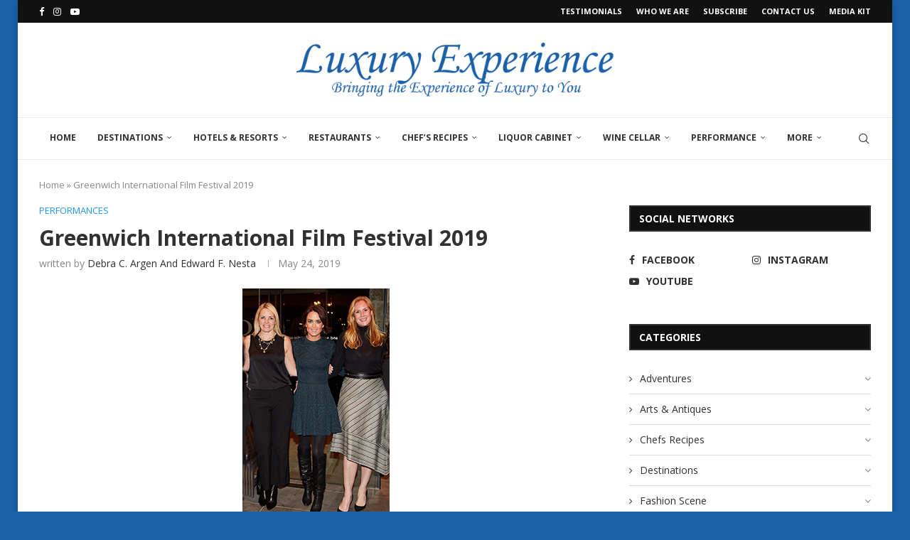

--- FILE ---
content_type: text/html; charset=UTF-8
request_url: https://luxuryexperience.com/performances/performances-performances/greenwich-international-film-festival-2019/
body_size: 34307
content:
<!DOCTYPE html>
<html lang="en-US">
<head>
    <meta charset="UTF-8">
    <meta http-equiv="X-UA-Compatible" content="IE=edge">
    <meta name="viewport" content="width=device-width, initial-scale=1">
    <link rel="profile" href="https://gmpg.org/xfn/11"/>
    <link rel="alternate" type="application/rss+xml" title="Luxury Experience RSS Feed"
          href="https://luxuryexperience.com/feed/"/>
    <link rel="alternate" type="application/atom+xml" title="Luxury Experience Atom Feed"
          href="https://luxuryexperience.com/feed/atom/"/>
    <link rel="pingback" href="https://luxuryexperience.com/xmlrpc.php"/>
    <!--[if lt IE 9]>
	<script src="https://luxuryexperience.com/wp-content/themes/soledad/js/html5.js"></script>
	<![endif]-->
	<link rel='preconnect' href='https://fonts.googleapis.com' />
<link rel='preconnect' href='https://fonts.gstatic.com' />
<meta http-equiv='x-dns-prefetch-control' content='on'>
<link rel='dns-prefetch' href='//fonts.googleapis.com' />
<link rel='dns-prefetch' href='//fonts.gstatic.com' />
<link rel='dns-prefetch' href='//s.gravatar.com' />
<link rel='dns-prefetch' href='//www.google-analytics.com' />
<meta name='robots' content='index, follow, max-image-preview:large, max-snippet:-1, max-video-preview:-1' />

	<!-- This site is optimized with the Yoast SEO plugin v26.7 - https://yoast.com/wordpress/plugins/seo/ -->
	<title>Greenwich International Film Festival 2019 - Luxury Experience</title>
	<link rel="canonical" href="https://luxuryexperience.com/performances/performances-performances/greenwich-international-film-festival-2019/" />
	<meta property="og:locale" content="en_US" />
	<meta property="og:type" content="article" />
	<meta property="og:title" content="Greenwich International Film Festival 2019 - Luxury Experience" />
	<meta property="og:description" content="Lights, camera, action &#8211; the Greenwich International Film Festival 2019 is about to begin (May 29 &#8211; June 2, 2019)! Located in the affluent town of Greenwich, Connecticut, the Greenwich International Film Festival 2019 (GIFF) celebrates its 5th anniversary this year, and there is much to celebrate, so get your tickets soon! Founder and Chairman of the Board Wendy Stapleton , Founder and Director of Programming Colleen deVeer, along with Executive Director, COO Ginger Stickel have created an impressive line-up&hellip;" />
	<meta property="og:url" content="https://luxuryexperience.com/performances/performances-performances/greenwich-international-film-festival-2019/" />
	<meta property="og:site_name" content="Luxury Experience" />
	<meta property="article:publisher" content="https://www.facebook.com/LuxuryExperience/" />
	<meta property="article:author" content="LuxyrExperience" />
	<meta property="article:published_time" content="2019-05-24T07:37:33+00:00" />
	<meta property="article:modified_time" content="2024-02-13T21:31:09+00:00" />
	<meta property="og:image" content="https://luxuryexperience.com/wp-content/uploads/2019/05/ginger_stickle_wendy_stapleton-colleen_deveer.jpg" />
	<meta property="og:image:width" content="207" />
	<meta property="og:image:height" content="335" />
	<meta property="og:image:type" content="image/jpeg" />
	<meta name="author" content="Edward F. Nesta" />
	<meta name="twitter:card" content="summary_large_image" />
	<meta name="twitter:label1" content="Written by" />
	<meta name="twitter:data1" content="Edward F. Nesta" />
	<meta name="twitter:label2" content="Est. reading time" />
	<meta name="twitter:data2" content="6 minutes" />
	<script type="application/ld+json" class="yoast-schema-graph">{"@context":"https://schema.org","@graph":[{"@type":"Article","@id":"https://luxuryexperience.com/performances/performances-performances/greenwich-international-film-festival-2019/#article","isPartOf":{"@id":"https://luxuryexperience.com/performances/performances-performances/greenwich-international-film-festival-2019/"},"author":{"name":"Edward F. Nesta","@id":"https://luxuryexperience.com/#/schema/person/bc6b18cf213939547b0a94fdbb58822b"},"headline":"Greenwich International Film Festival 2019","datePublished":"2019-05-24T07:37:33+00:00","dateModified":"2024-02-13T21:31:09+00:00","mainEntityOfPage":{"@id":"https://luxuryexperience.com/performances/performances-performances/greenwich-international-film-festival-2019/"},"wordCount":1139,"publisher":{"@id":"https://luxuryexperience.com/#organization"},"image":{"@id":"https://luxuryexperience.com/performances/performances-performances/greenwich-international-film-festival-2019/#primaryimage"},"thumbnailUrl":"https://luxuryexperience.com/wp-content/uploads/2019/05/ginger_stickle_wendy_stapleton-colleen_deveer.jpg","articleSection":["Performances"],"inLanguage":"en-US"},{"@type":"WebPage","@id":"https://luxuryexperience.com/performances/performances-performances/greenwich-international-film-festival-2019/","url":"https://luxuryexperience.com/performances/performances-performances/greenwich-international-film-festival-2019/","name":"Greenwich International Film Festival 2019 - Luxury Experience","isPartOf":{"@id":"https://luxuryexperience.com/#website"},"primaryImageOfPage":{"@id":"https://luxuryexperience.com/performances/performances-performances/greenwich-international-film-festival-2019/#primaryimage"},"image":{"@id":"https://luxuryexperience.com/performances/performances-performances/greenwich-international-film-festival-2019/#primaryimage"},"thumbnailUrl":"https://luxuryexperience.com/wp-content/uploads/2019/05/ginger_stickle_wendy_stapleton-colleen_deveer.jpg","datePublished":"2019-05-24T07:37:33+00:00","dateModified":"2024-02-13T21:31:09+00:00","breadcrumb":{"@id":"https://luxuryexperience.com/performances/performances-performances/greenwich-international-film-festival-2019/#breadcrumb"},"inLanguage":"en-US","potentialAction":[{"@type":"ReadAction","target":["https://luxuryexperience.com/performances/performances-performances/greenwich-international-film-festival-2019/"]}]},{"@type":"ImageObject","inLanguage":"en-US","@id":"https://luxuryexperience.com/performances/performances-performances/greenwich-international-film-festival-2019/#primaryimage","url":"https://luxuryexperience.com/wp-content/uploads/2019/05/ginger_stickle_wendy_stapleton-colleen_deveer.jpg","contentUrl":"https://luxuryexperience.com/wp-content/uploads/2019/05/ginger_stickle_wendy_stapleton-colleen_deveer.jpg","width":207,"height":335,"caption":"Greenwich International Film Festival - Ginger Stickel, Wendy Stapleton, Colleen deVeer"},{"@type":"BreadcrumbList","@id":"https://luxuryexperience.com/performances/performances-performances/greenwich-international-film-festival-2019/#breadcrumb","itemListElement":[{"@type":"ListItem","position":1,"name":"Home","item":"https://luxuryexperience.com/"},{"@type":"ListItem","position":2,"name":"Greenwich International Film Festival 2019"}]},{"@type":"WebSite","@id":"https://luxuryexperience.com/#website","url":"https://luxuryexperience.com/","name":"Luxury Experience","description":"Bringing the Experience of Luxury to You","publisher":{"@id":"https://luxuryexperience.com/#organization"},"potentialAction":[{"@type":"SearchAction","target":{"@type":"EntryPoint","urlTemplate":"https://luxuryexperience.com/?s={search_term_string}"},"query-input":{"@type":"PropertyValueSpecification","valueRequired":true,"valueName":"search_term_string"}}],"inLanguage":"en-US"},{"@type":"Organization","@id":"https://luxuryexperience.com/#organization","name":"Luxury Experience","url":"https://luxuryexperience.com/","logo":{"@type":"ImageObject","inLanguage":"en-US","@id":"https://luxuryexperience.com/#/schema/logo/image/","url":"https://luxuryexperience.com/wp-content/uploads/2024/03/LE-300-crop.jpg","contentUrl":"https://luxuryexperience.com/wp-content/uploads/2024/03/LE-300-crop.jpg","width":2031,"height":376,"caption":"Luxury Experience"},"image":{"@id":"https://luxuryexperience.com/#/schema/logo/image/"},"sameAs":["https://www.facebook.com/LuxuryExperience/","https://www.instagram.com/luxurypair/","https://www.youtube.com/@edwardnesta9910"]},{"@type":"Person","@id":"https://luxuryexperience.com/#/schema/person/bc6b18cf213939547b0a94fdbb58822b","name":"Edward F. Nesta","image":{"@type":"ImageObject","inLanguage":"en-US","@id":"https://luxuryexperience.com/#/schema/person/image/","url":"https://secure.gravatar.com/avatar/61613210706ff445fe29493ea7ff090489938f83736d5347f8f54d75acf8546e?s=96&d=mm&r=g","contentUrl":"https://secure.gravatar.com/avatar/61613210706ff445fe29493ea7ff090489938f83736d5347f8f54d75acf8546e?s=96&d=mm&r=g","caption":"Edward F. Nesta"},"sameAs":["http://www.LuxuryExperience.com","LuxyrExperience","luxurypair","https://www.youtube.com/@edwardnesta9910"],"url":"https://luxuryexperience.com/author/ednesta/"}]}</script>
	<!-- / Yoast SEO plugin. -->


<link rel='dns-prefetch' href='//fonts.googleapis.com' />
<link rel="alternate" type="application/rss+xml" title="Luxury Experience &raquo; Feed" href="https://luxuryexperience.com/feed/" />
<link rel="alternate" type="application/rss+xml" title="Luxury Experience &raquo; Comments Feed" href="https://luxuryexperience.com/comments/feed/" />
<link rel="alternate" type="application/rss+xml" title="Luxury Experience &raquo; Greenwich International Film Festival 2019 Comments Feed" href="https://luxuryexperience.com/performances/performances-performances/greenwich-international-film-festival-2019/feed/" />
<link rel="alternate" title="oEmbed (JSON)" type="application/json+oembed" href="https://luxuryexperience.com/wp-json/oembed/1.0/embed?url=https%3A%2F%2Fluxuryexperience.com%2Fperformances%2Fperformances-performances%2Fgreenwich-international-film-festival-2019%2F" />
<link rel="alternate" title="oEmbed (XML)" type="text/xml+oembed" href="https://luxuryexperience.com/wp-json/oembed/1.0/embed?url=https%3A%2F%2Fluxuryexperience.com%2Fperformances%2Fperformances-performances%2Fgreenwich-international-film-festival-2019%2F&#038;format=xml" />
<style id='wp-img-auto-sizes-contain-inline-css' type='text/css'>
img:is([sizes=auto i],[sizes^="auto," i]){contain-intrinsic-size:3000px 1500px}
/*# sourceURL=wp-img-auto-sizes-contain-inline-css */
</style>
<link rel='stylesheet' id='penci-folding-css' href='https://luxuryexperience.com/wp-content/themes/soledad/inc/elementor/assets/css/fold.css?ver=8.7.0' type='text/css' media='all' />
<style id='wp-emoji-styles-inline-css' type='text/css'>

	img.wp-smiley, img.emoji {
		display: inline !important;
		border: none !important;
		box-shadow: none !important;
		height: 1em !important;
		width: 1em !important;
		margin: 0 0.07em !important;
		vertical-align: -0.1em !important;
		background: none !important;
		padding: 0 !important;
	}
/*# sourceURL=wp-emoji-styles-inline-css */
</style>
<link rel='stylesheet' id='wp-block-library-css' href='https://luxuryexperience.com/wp-includes/css/dist/block-library/style.min.css?ver=6.9' type='text/css' media='all' />
<style id='wp-block-library-theme-inline-css' type='text/css'>
.wp-block-audio :where(figcaption){color:#555;font-size:13px;text-align:center}.is-dark-theme .wp-block-audio :where(figcaption){color:#ffffffa6}.wp-block-audio{margin:0 0 1em}.wp-block-code{border:1px solid #ccc;border-radius:4px;font-family:Menlo,Consolas,monaco,monospace;padding:.8em 1em}.wp-block-embed :where(figcaption){color:#555;font-size:13px;text-align:center}.is-dark-theme .wp-block-embed :where(figcaption){color:#ffffffa6}.wp-block-embed{margin:0 0 1em}.blocks-gallery-caption{color:#555;font-size:13px;text-align:center}.is-dark-theme .blocks-gallery-caption{color:#ffffffa6}:root :where(.wp-block-image figcaption){color:#555;font-size:13px;text-align:center}.is-dark-theme :root :where(.wp-block-image figcaption){color:#ffffffa6}.wp-block-image{margin:0 0 1em}.wp-block-pullquote{border-bottom:4px solid;border-top:4px solid;color:currentColor;margin-bottom:1.75em}.wp-block-pullquote :where(cite),.wp-block-pullquote :where(footer),.wp-block-pullquote__citation{color:currentColor;font-size:.8125em;font-style:normal;text-transform:uppercase}.wp-block-quote{border-left:.25em solid;margin:0 0 1.75em;padding-left:1em}.wp-block-quote cite,.wp-block-quote footer{color:currentColor;font-size:.8125em;font-style:normal;position:relative}.wp-block-quote:where(.has-text-align-right){border-left:none;border-right:.25em solid;padding-left:0;padding-right:1em}.wp-block-quote:where(.has-text-align-center){border:none;padding-left:0}.wp-block-quote.is-large,.wp-block-quote.is-style-large,.wp-block-quote:where(.is-style-plain){border:none}.wp-block-search .wp-block-search__label{font-weight:700}.wp-block-search__button{border:1px solid #ccc;padding:.375em .625em}:where(.wp-block-group.has-background){padding:1.25em 2.375em}.wp-block-separator.has-css-opacity{opacity:.4}.wp-block-separator{border:none;border-bottom:2px solid;margin-left:auto;margin-right:auto}.wp-block-separator.has-alpha-channel-opacity{opacity:1}.wp-block-separator:not(.is-style-wide):not(.is-style-dots){width:100px}.wp-block-separator.has-background:not(.is-style-dots){border-bottom:none;height:1px}.wp-block-separator.has-background:not(.is-style-wide):not(.is-style-dots){height:2px}.wp-block-table{margin:0 0 1em}.wp-block-table td,.wp-block-table th{word-break:normal}.wp-block-table :where(figcaption){color:#555;font-size:13px;text-align:center}.is-dark-theme .wp-block-table :where(figcaption){color:#ffffffa6}.wp-block-video :where(figcaption){color:#555;font-size:13px;text-align:center}.is-dark-theme .wp-block-video :where(figcaption){color:#ffffffa6}.wp-block-video{margin:0 0 1em}:root :where(.wp-block-template-part.has-background){margin-bottom:0;margin-top:0;padding:1.25em 2.375em}
/*# sourceURL=/wp-includes/css/dist/block-library/theme.min.css */
</style>
<style id='classic-theme-styles-inline-css' type='text/css'>
/*! This file is auto-generated */
.wp-block-button__link{color:#fff;background-color:#32373c;border-radius:9999px;box-shadow:none;text-decoration:none;padding:calc(.667em + 2px) calc(1.333em + 2px);font-size:1.125em}.wp-block-file__button{background:#32373c;color:#fff;text-decoration:none}
/*# sourceURL=/wp-includes/css/classic-themes.min.css */
</style>
<style id='block-soledad-style-inline-css' type='text/css'>
.pchead-e-block{--pcborder-cl:#dedede;--pcaccent-cl:#6eb48c}.heading1-style-1>h1,.heading1-style-2>h1,.heading2-style-1>h2,.heading2-style-2>h2,.heading3-style-1>h3,.heading3-style-2>h3,.heading4-style-1>h4,.heading4-style-2>h4,.heading5-style-1>h5,.heading5-style-2>h5{padding-bottom:8px;border-bottom:1px solid var(--pcborder-cl);overflow:hidden}.heading1-style-2>h1,.heading2-style-2>h2,.heading3-style-2>h3,.heading4-style-2>h4,.heading5-style-2>h5{border-bottom-width:0;position:relative}.heading1-style-2>h1:before,.heading2-style-2>h2:before,.heading3-style-2>h3:before,.heading4-style-2>h4:before,.heading5-style-2>h5:before{content:'';width:50px;height:2px;bottom:0;left:0;z-index:2;background:var(--pcaccent-cl);position:absolute}.heading1-style-2>h1:after,.heading2-style-2>h2:after,.heading3-style-2>h3:after,.heading4-style-2>h4:after,.heading5-style-2>h5:after{content:'';width:100%;height:2px;bottom:0;left:20px;z-index:1;background:var(--pcborder-cl);position:absolute}.heading1-style-3>h1,.heading1-style-4>h1,.heading2-style-3>h2,.heading2-style-4>h2,.heading3-style-3>h3,.heading3-style-4>h3,.heading4-style-3>h4,.heading4-style-4>h4,.heading5-style-3>h5,.heading5-style-4>h5{position:relative;padding-left:20px}.heading1-style-3>h1:before,.heading1-style-4>h1:before,.heading2-style-3>h2:before,.heading2-style-4>h2:before,.heading3-style-3>h3:before,.heading3-style-4>h3:before,.heading4-style-3>h4:before,.heading4-style-4>h4:before,.heading5-style-3>h5:before,.heading5-style-4>h5:before{width:10px;height:100%;content:'';position:absolute;top:0;left:0;bottom:0;background:var(--pcaccent-cl)}.heading1-style-4>h1,.heading2-style-4>h2,.heading3-style-4>h3,.heading4-style-4>h4,.heading5-style-4>h5{padding:10px 20px;background:#f1f1f1}.heading1-style-5>h1,.heading2-style-5>h2,.heading3-style-5>h3,.heading4-style-5>h4,.heading5-style-5>h5{position:relative;z-index:1}.heading1-style-5>h1:before,.heading2-style-5>h2:before,.heading3-style-5>h3:before,.heading4-style-5>h4:before,.heading5-style-5>h5:before{content:"";position:absolute;left:0;bottom:0;width:200px;height:50%;transform:skew(-25deg) translateX(0);background:var(--pcaccent-cl);z-index:-1;opacity:.4}.heading1-style-6>h1,.heading2-style-6>h2,.heading3-style-6>h3,.heading4-style-6>h4,.heading5-style-6>h5{text-decoration:underline;text-underline-offset:2px;text-decoration-thickness:4px;text-decoration-color:var(--pcaccent-cl)}
/*# sourceURL=https://luxuryexperience.com/wp-content/themes/soledad/inc/block/heading-styles/build/style.min.css */
</style>
<style id='filebird-block-filebird-gallery-style-inline-css' type='text/css'>
ul.filebird-block-filebird-gallery{margin:auto!important;padding:0!important;width:100%}ul.filebird-block-filebird-gallery.layout-grid{display:grid;grid-gap:20px;align-items:stretch;grid-template-columns:repeat(var(--columns),1fr);justify-items:stretch}ul.filebird-block-filebird-gallery.layout-grid li img{border:1px solid #ccc;box-shadow:2px 2px 6px 0 rgba(0,0,0,.3);height:100%;max-width:100%;-o-object-fit:cover;object-fit:cover;width:100%}ul.filebird-block-filebird-gallery.layout-masonry{-moz-column-count:var(--columns);-moz-column-gap:var(--space);column-gap:var(--space);-moz-column-width:var(--min-width);columns:var(--min-width) var(--columns);display:block;overflow:auto}ul.filebird-block-filebird-gallery.layout-masonry li{margin-bottom:var(--space)}ul.filebird-block-filebird-gallery li{list-style:none}ul.filebird-block-filebird-gallery li figure{height:100%;margin:0;padding:0;position:relative;width:100%}ul.filebird-block-filebird-gallery li figure figcaption{background:linear-gradient(0deg,rgba(0,0,0,.7),rgba(0,0,0,.3) 70%,transparent);bottom:0;box-sizing:border-box;color:#fff;font-size:.8em;margin:0;max-height:100%;overflow:auto;padding:3em .77em .7em;position:absolute;text-align:center;width:100%;z-index:2}ul.filebird-block-filebird-gallery li figure figcaption a{color:inherit}.fb-block-hover-animation-zoomIn figure{overflow:hidden}.fb-block-hover-animation-zoomIn figure img{transform:scale(1);transition:.3s ease-in-out}.fb-block-hover-animation-zoomIn figure:hover img{transform:scale(1.3)}.fb-block-hover-animation-shine figure{overflow:hidden;position:relative}.fb-block-hover-animation-shine figure:before{background:linear-gradient(90deg,hsla(0,0%,100%,0) 0,hsla(0,0%,100%,.3));content:"";display:block;height:100%;left:-75%;position:absolute;top:0;transform:skewX(-25deg);width:50%;z-index:2}.fb-block-hover-animation-shine figure:hover:before{animation:shine .75s}@keyframes shine{to{left:125%}}.fb-block-hover-animation-opacity figure{overflow:hidden}.fb-block-hover-animation-opacity figure img{opacity:1;transition:.3s ease-in-out}.fb-block-hover-animation-opacity figure:hover img{opacity:.5}.fb-block-hover-animation-grayscale figure img{filter:grayscale(100%);transition:.3s ease-in-out}.fb-block-hover-animation-grayscale figure:hover img{filter:grayscale(0)}

/*# sourceURL=https://luxuryexperience.com/wp-content/plugins/filebird-pro/blocks/filebird-gallery/build/style-index.css */
</style>
<style id='global-styles-inline-css' type='text/css'>
:root{--wp--preset--aspect-ratio--square: 1;--wp--preset--aspect-ratio--4-3: 4/3;--wp--preset--aspect-ratio--3-4: 3/4;--wp--preset--aspect-ratio--3-2: 3/2;--wp--preset--aspect-ratio--2-3: 2/3;--wp--preset--aspect-ratio--16-9: 16/9;--wp--preset--aspect-ratio--9-16: 9/16;--wp--preset--color--black: #000000;--wp--preset--color--cyan-bluish-gray: #abb8c3;--wp--preset--color--white: #ffffff;--wp--preset--color--pale-pink: #f78da7;--wp--preset--color--vivid-red: #cf2e2e;--wp--preset--color--luminous-vivid-orange: #ff6900;--wp--preset--color--luminous-vivid-amber: #fcb900;--wp--preset--color--light-green-cyan: #7bdcb5;--wp--preset--color--vivid-green-cyan: #00d084;--wp--preset--color--pale-cyan-blue: #8ed1fc;--wp--preset--color--vivid-cyan-blue: #0693e3;--wp--preset--color--vivid-purple: #9b51e0;--wp--preset--gradient--vivid-cyan-blue-to-vivid-purple: linear-gradient(135deg,rgb(6,147,227) 0%,rgb(155,81,224) 100%);--wp--preset--gradient--light-green-cyan-to-vivid-green-cyan: linear-gradient(135deg,rgb(122,220,180) 0%,rgb(0,208,130) 100%);--wp--preset--gradient--luminous-vivid-amber-to-luminous-vivid-orange: linear-gradient(135deg,rgb(252,185,0) 0%,rgb(255,105,0) 100%);--wp--preset--gradient--luminous-vivid-orange-to-vivid-red: linear-gradient(135deg,rgb(255,105,0) 0%,rgb(207,46,46) 100%);--wp--preset--gradient--very-light-gray-to-cyan-bluish-gray: linear-gradient(135deg,rgb(238,238,238) 0%,rgb(169,184,195) 100%);--wp--preset--gradient--cool-to-warm-spectrum: linear-gradient(135deg,rgb(74,234,220) 0%,rgb(151,120,209) 20%,rgb(207,42,186) 40%,rgb(238,44,130) 60%,rgb(251,105,98) 80%,rgb(254,248,76) 100%);--wp--preset--gradient--blush-light-purple: linear-gradient(135deg,rgb(255,206,236) 0%,rgb(152,150,240) 100%);--wp--preset--gradient--blush-bordeaux: linear-gradient(135deg,rgb(254,205,165) 0%,rgb(254,45,45) 50%,rgb(107,0,62) 100%);--wp--preset--gradient--luminous-dusk: linear-gradient(135deg,rgb(255,203,112) 0%,rgb(199,81,192) 50%,rgb(65,88,208) 100%);--wp--preset--gradient--pale-ocean: linear-gradient(135deg,rgb(255,245,203) 0%,rgb(182,227,212) 50%,rgb(51,167,181) 100%);--wp--preset--gradient--electric-grass: linear-gradient(135deg,rgb(202,248,128) 0%,rgb(113,206,126) 100%);--wp--preset--gradient--midnight: linear-gradient(135deg,rgb(2,3,129) 0%,rgb(40,116,252) 100%);--wp--preset--font-size--small: 12px;--wp--preset--font-size--medium: 20px;--wp--preset--font-size--large: 32px;--wp--preset--font-size--x-large: 42px;--wp--preset--font-size--normal: 14px;--wp--preset--font-size--huge: 42px;--wp--preset--spacing--20: 0.44rem;--wp--preset--spacing--30: 0.67rem;--wp--preset--spacing--40: 1rem;--wp--preset--spacing--50: 1.5rem;--wp--preset--spacing--60: 2.25rem;--wp--preset--spacing--70: 3.38rem;--wp--preset--spacing--80: 5.06rem;--wp--preset--shadow--natural: 6px 6px 9px rgba(0, 0, 0, 0.2);--wp--preset--shadow--deep: 12px 12px 50px rgba(0, 0, 0, 0.4);--wp--preset--shadow--sharp: 6px 6px 0px rgba(0, 0, 0, 0.2);--wp--preset--shadow--outlined: 6px 6px 0px -3px rgb(255, 255, 255), 6px 6px rgb(0, 0, 0);--wp--preset--shadow--crisp: 6px 6px 0px rgb(0, 0, 0);}:where(.is-layout-flex){gap: 0.5em;}:where(.is-layout-grid){gap: 0.5em;}body .is-layout-flex{display: flex;}.is-layout-flex{flex-wrap: wrap;align-items: center;}.is-layout-flex > :is(*, div){margin: 0;}body .is-layout-grid{display: grid;}.is-layout-grid > :is(*, div){margin: 0;}:where(.wp-block-columns.is-layout-flex){gap: 2em;}:where(.wp-block-columns.is-layout-grid){gap: 2em;}:where(.wp-block-post-template.is-layout-flex){gap: 1.25em;}:where(.wp-block-post-template.is-layout-grid){gap: 1.25em;}.has-black-color{color: var(--wp--preset--color--black) !important;}.has-cyan-bluish-gray-color{color: var(--wp--preset--color--cyan-bluish-gray) !important;}.has-white-color{color: var(--wp--preset--color--white) !important;}.has-pale-pink-color{color: var(--wp--preset--color--pale-pink) !important;}.has-vivid-red-color{color: var(--wp--preset--color--vivid-red) !important;}.has-luminous-vivid-orange-color{color: var(--wp--preset--color--luminous-vivid-orange) !important;}.has-luminous-vivid-amber-color{color: var(--wp--preset--color--luminous-vivid-amber) !important;}.has-light-green-cyan-color{color: var(--wp--preset--color--light-green-cyan) !important;}.has-vivid-green-cyan-color{color: var(--wp--preset--color--vivid-green-cyan) !important;}.has-pale-cyan-blue-color{color: var(--wp--preset--color--pale-cyan-blue) !important;}.has-vivid-cyan-blue-color{color: var(--wp--preset--color--vivid-cyan-blue) !important;}.has-vivid-purple-color{color: var(--wp--preset--color--vivid-purple) !important;}.has-black-background-color{background-color: var(--wp--preset--color--black) !important;}.has-cyan-bluish-gray-background-color{background-color: var(--wp--preset--color--cyan-bluish-gray) !important;}.has-white-background-color{background-color: var(--wp--preset--color--white) !important;}.has-pale-pink-background-color{background-color: var(--wp--preset--color--pale-pink) !important;}.has-vivid-red-background-color{background-color: var(--wp--preset--color--vivid-red) !important;}.has-luminous-vivid-orange-background-color{background-color: var(--wp--preset--color--luminous-vivid-orange) !important;}.has-luminous-vivid-amber-background-color{background-color: var(--wp--preset--color--luminous-vivid-amber) !important;}.has-light-green-cyan-background-color{background-color: var(--wp--preset--color--light-green-cyan) !important;}.has-vivid-green-cyan-background-color{background-color: var(--wp--preset--color--vivid-green-cyan) !important;}.has-pale-cyan-blue-background-color{background-color: var(--wp--preset--color--pale-cyan-blue) !important;}.has-vivid-cyan-blue-background-color{background-color: var(--wp--preset--color--vivid-cyan-blue) !important;}.has-vivid-purple-background-color{background-color: var(--wp--preset--color--vivid-purple) !important;}.has-black-border-color{border-color: var(--wp--preset--color--black) !important;}.has-cyan-bluish-gray-border-color{border-color: var(--wp--preset--color--cyan-bluish-gray) !important;}.has-white-border-color{border-color: var(--wp--preset--color--white) !important;}.has-pale-pink-border-color{border-color: var(--wp--preset--color--pale-pink) !important;}.has-vivid-red-border-color{border-color: var(--wp--preset--color--vivid-red) !important;}.has-luminous-vivid-orange-border-color{border-color: var(--wp--preset--color--luminous-vivid-orange) !important;}.has-luminous-vivid-amber-border-color{border-color: var(--wp--preset--color--luminous-vivid-amber) !important;}.has-light-green-cyan-border-color{border-color: var(--wp--preset--color--light-green-cyan) !important;}.has-vivid-green-cyan-border-color{border-color: var(--wp--preset--color--vivid-green-cyan) !important;}.has-pale-cyan-blue-border-color{border-color: var(--wp--preset--color--pale-cyan-blue) !important;}.has-vivid-cyan-blue-border-color{border-color: var(--wp--preset--color--vivid-cyan-blue) !important;}.has-vivid-purple-border-color{border-color: var(--wp--preset--color--vivid-purple) !important;}.has-vivid-cyan-blue-to-vivid-purple-gradient-background{background: var(--wp--preset--gradient--vivid-cyan-blue-to-vivid-purple) !important;}.has-light-green-cyan-to-vivid-green-cyan-gradient-background{background: var(--wp--preset--gradient--light-green-cyan-to-vivid-green-cyan) !important;}.has-luminous-vivid-amber-to-luminous-vivid-orange-gradient-background{background: var(--wp--preset--gradient--luminous-vivid-amber-to-luminous-vivid-orange) !important;}.has-luminous-vivid-orange-to-vivid-red-gradient-background{background: var(--wp--preset--gradient--luminous-vivid-orange-to-vivid-red) !important;}.has-very-light-gray-to-cyan-bluish-gray-gradient-background{background: var(--wp--preset--gradient--very-light-gray-to-cyan-bluish-gray) !important;}.has-cool-to-warm-spectrum-gradient-background{background: var(--wp--preset--gradient--cool-to-warm-spectrum) !important;}.has-blush-light-purple-gradient-background{background: var(--wp--preset--gradient--blush-light-purple) !important;}.has-blush-bordeaux-gradient-background{background: var(--wp--preset--gradient--blush-bordeaux) !important;}.has-luminous-dusk-gradient-background{background: var(--wp--preset--gradient--luminous-dusk) !important;}.has-pale-ocean-gradient-background{background: var(--wp--preset--gradient--pale-ocean) !important;}.has-electric-grass-gradient-background{background: var(--wp--preset--gradient--electric-grass) !important;}.has-midnight-gradient-background{background: var(--wp--preset--gradient--midnight) !important;}.has-small-font-size{font-size: var(--wp--preset--font-size--small) !important;}.has-medium-font-size{font-size: var(--wp--preset--font-size--medium) !important;}.has-large-font-size{font-size: var(--wp--preset--font-size--large) !important;}.has-x-large-font-size{font-size: var(--wp--preset--font-size--x-large) !important;}
:where(.wp-block-post-template.is-layout-flex){gap: 1.25em;}:where(.wp-block-post-template.is-layout-grid){gap: 1.25em;}
:where(.wp-block-term-template.is-layout-flex){gap: 1.25em;}:where(.wp-block-term-template.is-layout-grid){gap: 1.25em;}
:where(.wp-block-columns.is-layout-flex){gap: 2em;}:where(.wp-block-columns.is-layout-grid){gap: 2em;}
:root :where(.wp-block-pullquote){font-size: 1.5em;line-height: 1.6;}
/*# sourceURL=global-styles-inline-css */
</style>
<link rel='stylesheet' id='penci-review-css' href='https://luxuryexperience.com/wp-content/plugins/penci-review/css/style.css?ver=3.4' type='text/css' media='all' />
<link rel='stylesheet' id='penci-oswald-css' href='//fonts.googleapis.com/css?family=Oswald%3A400&#038;display=swap&#038;ver=6.9' type='text/css' media='all' />
<link rel='stylesheet' id='penci-fonts-css' href='https://fonts.googleapis.com/css?family=Open+Sans%3A300%2C300italic%2C400%2C400italic%2C500%2C500italic%2C600%2C600italic%2C700%2C700italic%2C800%2C800italic%26subset%3Dlatin%2Ccyrillic%2Ccyrillic-ext%2Cgreek%2Cgreek-ext%2Clatin-ext&#038;display=swap&#038;ver=8.7.0' type='text/css' media='' />
<link rel='stylesheet' id='penci-main-style-css' href='https://luxuryexperience.com/wp-content/themes/soledad/main.css?ver=8.7.0' type='text/css' media='all' />
<link rel='stylesheet' id='penci-swiper-bundle-css' href='https://luxuryexperience.com/wp-content/themes/soledad/css/swiper-bundle.min.css?ver=8.7.0' type='text/css' media='all' />
<link rel='stylesheet' id='penci-font-awesomeold-css' href='https://luxuryexperience.com/wp-content/themes/soledad/css/font-awesome.4.7.0.swap.min.css?ver=4.7.0' type='text/css' media='all' />
<link rel='stylesheet' id='penci_icon-css' href='https://luxuryexperience.com/wp-content/themes/soledad/css/penci-icon.css?ver=8.7.0' type='text/css' media='all' />
<link rel='stylesheet' id='penci_style-css' href='https://luxuryexperience.com/wp-content/themes/soledad-child/style.css?ver=8.7.0' type='text/css' media='all' />
<link rel='stylesheet' id='penci_social_counter-css' href='https://luxuryexperience.com/wp-content/themes/soledad/css/social-counter.css?ver=8.7.0' type='text/css' media='all' />
<link rel='stylesheet' id='elementor-icons-css' href='https://luxuryexperience.com/wp-content/plugins/elementor/assets/lib/eicons/css/elementor-icons.min.css?ver=5.45.0' type='text/css' media='all' />
<link rel='stylesheet' id='elementor-frontend-css' href='https://luxuryexperience.com/wp-content/plugins/elementor/assets/css/frontend.min.css?ver=3.34.1' type='text/css' media='all' />
<link rel='stylesheet' id='elementor-post-34665-css' href='https://luxuryexperience.com/wp-content/uploads/elementor/css/post-34665.css?ver=1769607408' type='text/css' media='all' />
<link rel='stylesheet' id='filebird-elementor-frontend-css' href='https://luxuryexperience.com/wp-content/plugins/filebird-pro/includes/PageBuilders/Elementor/assets/css/frontend.css?ver=6.5.2' type='text/css' media='all' />
<link rel='stylesheet' id='penci-recipe-css-css' href='https://luxuryexperience.com/wp-content/plugins/penci-recipe/css/recipe.css?ver=4.1' type='text/css' media='all' />
<link rel='stylesheet' id='penci-soledad-parent-style-css' href='https://luxuryexperience.com/wp-content/themes/soledad/style.css?ver=6.9' type='text/css' media='all' />
<link rel='stylesheet' id='elementor-gf-local-roboto-css' href='https://luxuryexperience.com/wp-content/uploads/elementor/google-fonts/css/roboto.css?ver=1744052446' type='text/css' media='all' />
<link rel='stylesheet' id='elementor-gf-local-robotoslab-css' href='https://luxuryexperience.com/wp-content/uploads/elementor/google-fonts/css/robotoslab.css?ver=1744052454' type='text/css' media='all' />
<script type="text/javascript" src="https://luxuryexperience.com/wp-includes/js/jquery/jquery.min.js?ver=3.7.1" id="jquery-core-js"></script>
<script type="text/javascript" src="https://luxuryexperience.com/wp-includes/js/jquery/jquery-migrate.min.js?ver=3.4.1" id="jquery-migrate-js"></script>
<link rel="https://api.w.org/" href="https://luxuryexperience.com/wp-json/" /><link rel="alternate" title="JSON" type="application/json" href="https://luxuryexperience.com/wp-json/wp/v2/posts/112206" /><link rel="EditURI" type="application/rsd+xml" title="RSD" href="https://luxuryexperience.com/xmlrpc.php?rsd" />
<meta name="generator" content="WordPress 6.9" />
<meta name="generator" content="Soledad 8.7.0" />
<link rel='shortlink' href='https://luxuryexperience.com/?p=112206' />
    <style type="text/css">
                                                                                                                                            </style>
	        <style type="text/css" id="pf-main-css">
            
				@media screen {
					.printfriendly {
						z-index: 1000; display: flex; margin: 0px 0px 0px 0px
					}
					.printfriendly a, .printfriendly a:link, .printfriendly a:visited, .printfriendly a:hover, .printfriendly a:active {
						font-weight: 600;
						cursor: pointer;
						text-decoration: none;
						border: none;
						-webkit-box-shadow: none;
						-moz-box-shadow: none;
						box-shadow: none;
						outline:none;
						font-size: 14px !important;
						color: #3AAA11 !important;
					}
					.printfriendly.pf-alignleft {
						justify-content: start;
					}
					.printfriendly.pf-alignright {
						justify-content: end;
					}
					.printfriendly.pf-aligncenter {
						justify-content: center;
						
					}
				}

				.pf-button-img {
					border: none;
					-webkit-box-shadow: none;
					-moz-box-shadow: none;
					box-shadow: none;
					padding: 0;
					margin: 0;
					display: inline;
					vertical-align: middle;
				}

				img.pf-button-img + .pf-button-text {
					margin-left: 6px;
				}

				@media print {
					.printfriendly {
						display: none;
					}
				}
				        </style>

            
        <style type="text/css" id="pf-excerpt-styles">
          .pf-button.pf-button-excerpt {
              display: none;
           }
        </style>

            <script>var portfolioDataJs = portfolioDataJs || [];</script><!-- Google tag (gtag.js) -->
<script async src="https://www.googletagmanager.com/gtag/js?id=G-4FFFP4E3HX"></script>
<script>
  window.dataLayer = window.dataLayer || [];
  function gtag(){dataLayer.push(arguments);}
  gtag('js', new Date());

  gtag('config', 'G-4FFFP4E3HX');
</script><style id="penci-custom-style" type="text/css">body{ --pcbg-cl: #fff; --pctext-cl: #313131; --pcborder-cl: #dedede; --pcheading-cl: #313131; --pcmeta-cl: #888888; --pcaccent-cl: #6eb48c; --pcbody-font: 'PT Serif', serif; --pchead-font: 'Raleway', sans-serif; --pchead-wei: bold; --pcava_bdr:10px;--pcajs_fvw:470px;--pcajs_fvmw:220px; } .single.penci-body-single-style-5 #header, .single.penci-body-single-style-6 #header, .single.penci-body-single-style-10 #header, .single.penci-body-single-style-5 .pc-wrapbuilder-header, .single.penci-body-single-style-6 .pc-wrapbuilder-header, .single.penci-body-single-style-10 .pc-wrapbuilder-header { --pchd-mg: 40px; } .fluid-width-video-wrapper > div { position: absolute; left: 0; right: 0; top: 0; width: 100%; height: 100%; } .yt-video-place { position: relative; text-align: center; } .yt-video-place.embed-responsive .start-video { display: block; top: 0; left: 0; bottom: 0; right: 0; position: absolute; transform: none; } .yt-video-place.embed-responsive .start-video img { margin: 0; padding: 0; top: 50%; display: inline-block; position: absolute; left: 50%; transform: translate(-50%, -50%); width: 68px; height: auto; } .mfp-bg { top: 0; left: 0; width: 100%; height: 100%; z-index: 9999999; overflow: hidden; position: fixed; background: #0b0b0b; opacity: .8; filter: alpha(opacity=80) } .mfp-wrap { top: 0; left: 0; width: 100%; height: 100%; z-index: 9999999; position: fixed; outline: none !important; -webkit-backface-visibility: hidden } body { --pchead-font: 'Open Sans', sans-serif; } body { --pcbody-font: 'Open Sans', sans-serif; } p{ line-height: 1.8; } #navigation .menu > li > a, #navigation ul.menu ul.sub-menu li > a, .navigation ul.menu ul.sub-menu li > a, .penci-menu-hbg .menu li a, #sidebar-nav .menu li a { font-family: 'Open Sans', sans-serif; font-weight: normal; } .penci-hide-tagupdated{ display: none !important; } .header-slogan .header-slogan-text { font-style:normal; } body { --pchead-wei: 700; } .featured-area.featured-style-42 .item-inner-content, .featured-style-41 .swiper-slide, .slider-40-wrapper .nav-thumb-creative .thumb-container:after,.penci-slider44-t-item:before,.penci-slider44-main-wrapper .item, .featured-area .penci-image-holder, .featured-area .penci-slider4-overlay, .featured-area .penci-slide-overlay .overlay-link, .featured-style-29 .featured-slider-overlay, .penci-slider38-overlay{ border-radius: ; -webkit-border-radius: ; } .penci-featured-content-right:before{ border-top-right-radius: ; border-bottom-right-radius: ; } .penci-flat-overlay .penci-slide-overlay .penci-mag-featured-content:before{ border-bottom-left-radius: ; border-bottom-right-radius: ; } .container-single .post-image{ border-radius: ; -webkit-border-radius: ; } .penci-mega-post-inner, .penci-mega-thumbnail .penci-image-holder{ border-radius: ; -webkit-border-radius: ; } #navigation .menu > li > a, #navigation ul.menu ul.sub-menu li > a, .navigation ul.menu ul.sub-menu li > a, .penci-menu-hbg .menu li a, #sidebar-nav .menu li a, #navigation .penci-megamenu .penci-mega-child-categories a, .navigation .penci-megamenu .penci-mega-child-categories a{ font-weight: 700; } body.penci-body-boxed { background-color:#1a61a8; } body.penci-body-boxed { background-image: url(http://soledad.pencidesign.com/soledad-magazine/wp-content/uploads/sites/7/2017/06/notebook.png); } body.penci-body-boxed { background-repeat:repeat; } body.penci-body-boxed { background-attachment:scroll; } body.penci-body-boxed { background-size:auto; } #header .inner-header .container { padding:10px 0; } #logo a { max-width:475px; width: 100%; } @media only screen and (max-width: 960px) and (min-width: 768px){ #logo img{ max-width: 100%; } } .editor-styles-wrapper, body{ --pcaccent-cl: #1a61a8; } .penci-menuhbg-toggle:hover .lines-button:after, .penci-menuhbg-toggle:hover .penci-lines:before, .penci-menuhbg-toggle:hover .penci-lines:after,.tags-share-box.tags-share-box-s2 .post-share-plike,.penci-video_playlist .penci-playlist-title,.pencisc-column-2.penci-video_playlist .penci-video-nav .playlist-panel-item, .pencisc-column-1.penci-video_playlist .penci-video-nav .playlist-panel-item,.penci-video_playlist .penci-custom-scroll::-webkit-scrollbar-thumb, .pencisc-button, .post-entry .pencisc-button, .penci-dropcap-box, .penci-dropcap-circle, .penci-login-register input[type="submit"]:hover, .penci-ld .penci-ldin:before, .penci-ldspinner > div{ background: #1a61a8; } a, .post-entry .penci-portfolio-filter ul li a:hover, .penci-portfolio-filter ul li a:hover, .penci-portfolio-filter ul li.active a, .post-entry .penci-portfolio-filter ul li.active a, .penci-countdown .countdown-amount, .archive-box h1, .post-entry a, .container.penci-breadcrumb span a:hover,.container.penci-breadcrumb a:hover, .post-entry blockquote:before, .post-entry blockquote cite, .post-entry blockquote .author, .wpb_text_column blockquote:before, .wpb_text_column blockquote cite, .wpb_text_column blockquote .author, .penci-pagination a:hover, ul.penci-topbar-menu > li a:hover, div.penci-topbar-menu > ul > li a:hover, .penci-recipe-heading a.penci-recipe-print,.penci-review-metas .penci-review-btnbuy, .main-nav-social a:hover, .widget-social .remove-circle a:hover i, .penci-recipe-index .cat > a.penci-cat-name, #bbpress-forums li.bbp-body ul.forum li.bbp-forum-info a:hover, #bbpress-forums li.bbp-body ul.topic li.bbp-topic-title a:hover, #bbpress-forums li.bbp-body ul.forum li.bbp-forum-info .bbp-forum-content a, #bbpress-forums li.bbp-body ul.topic p.bbp-topic-meta a, #bbpress-forums .bbp-breadcrumb a:hover, #bbpress-forums .bbp-forum-freshness a:hover, #bbpress-forums .bbp-topic-freshness a:hover, #buddypress ul.item-list li div.item-title a, #buddypress ul.item-list li h4 a, #buddypress .activity-header a:first-child, #buddypress .comment-meta a:first-child, #buddypress .acomment-meta a:first-child, div.bbp-template-notice a:hover, .penci-menu-hbg .menu li a .indicator:hover, .penci-menu-hbg .menu li a:hover, #sidebar-nav .menu li a:hover, .penci-rlt-popup .rltpopup-meta .rltpopup-title:hover, .penci-video_playlist .penci-video-playlist-item .penci-video-title:hover, .penci_list_shortcode li:before, .penci-dropcap-box-outline, .penci-dropcap-circle-outline, .penci-dropcap-regular, .penci-dropcap-bold{ color: #1a61a8; } .penci-home-popular-post ul.slick-dots li button:hover, .penci-home-popular-post ul.slick-dots li.slick-active button, .post-entry blockquote .author span:after, .error-image:after, .error-404 .go-back-home a:after, .penci-header-signup-form, .woocommerce span.onsale, .woocommerce #respond input#submit:hover, .woocommerce a.button:hover, .woocommerce button.button:hover, .woocommerce input.button:hover, .woocommerce nav.woocommerce-pagination ul li span.current, .woocommerce div.product .entry-summary div[itemprop="description"]:before, .woocommerce div.product .entry-summary div[itemprop="description"] blockquote .author span:after, .woocommerce div.product .woocommerce-tabs #tab-description blockquote .author span:after, .woocommerce #respond input#submit.alt:hover, .woocommerce a.button.alt:hover, .woocommerce button.button.alt:hover, .woocommerce input.button.alt:hover, .pcheader-icon.shoping-cart-icon > a > span, #penci-demobar .buy-button, #penci-demobar .buy-button:hover, .penci-recipe-heading a.penci-recipe-print:hover,.penci-review-metas .penci-review-btnbuy:hover, .penci-review-process span, .penci-review-score-total, #navigation.menu-style-2 ul.menu ul.sub-menu:before, #navigation.menu-style-2 .menu ul ul.sub-menu:before, .penci-go-to-top-floating, .post-entry.blockquote-style-2 blockquote:before, #bbpress-forums #bbp-search-form .button, #bbpress-forums #bbp-search-form .button:hover, .wrapper-boxed .bbp-pagination-links span.current, #bbpress-forums #bbp_reply_submit:hover, #bbpress-forums #bbp_topic_submit:hover,#main .bbp-login-form .bbp-submit-wrapper button[type="submit"]:hover, #buddypress .dir-search input[type=submit], #buddypress .groups-members-search input[type=submit], #buddypress button:hover, #buddypress a.button:hover, #buddypress a.button:focus, #buddypress input[type=button]:hover, #buddypress input[type=reset]:hover, #buddypress ul.button-nav li a:hover, #buddypress ul.button-nav li.current a, #buddypress div.generic-button a:hover, #buddypress .comment-reply-link:hover, #buddypress input[type=submit]:hover, #buddypress div.pagination .pagination-links .current, #buddypress div.item-list-tabs ul li.selected a, #buddypress div.item-list-tabs ul li.current a, #buddypress div.item-list-tabs ul li a:hover, #buddypress table.notifications thead tr, #buddypress table.notifications-settings thead tr, #buddypress table.profile-settings thead tr, #buddypress table.profile-fields thead tr, #buddypress table.wp-profile-fields thead tr, #buddypress table.messages-notices thead tr, #buddypress table.forum thead tr, #buddypress input[type=submit] { background-color: #1a61a8; } .penci-pagination ul.page-numbers li span.current, #comments_pagination span { color: #fff; background: #1a61a8; border-color: #1a61a8; } .footer-instagram h4.footer-instagram-title > span:before, .woocommerce nav.woocommerce-pagination ul li span.current, .penci-pagination.penci-ajax-more a.penci-ajax-more-button:hover, .penci-recipe-heading a.penci-recipe-print:hover,.penci-review-metas .penci-review-btnbuy:hover, .home-featured-cat-content.style-14 .magcat-padding:before, .wrapper-boxed .bbp-pagination-links span.current, #buddypress .dir-search input[type=submit], #buddypress .groups-members-search input[type=submit], #buddypress button:hover, #buddypress a.button:hover, #buddypress a.button:focus, #buddypress input[type=button]:hover, #buddypress input[type=reset]:hover, #buddypress ul.button-nav li a:hover, #buddypress ul.button-nav li.current a, #buddypress div.generic-button a:hover, #buddypress .comment-reply-link:hover, #buddypress input[type=submit]:hover, #buddypress div.pagination .pagination-links .current, #buddypress input[type=submit], form.pc-searchform.penci-hbg-search-form input.search-input:hover, form.pc-searchform.penci-hbg-search-form input.search-input:focus, .penci-dropcap-box-outline, .penci-dropcap-circle-outline { border-color: #1a61a8; } .woocommerce .woocommerce-error, .woocommerce .woocommerce-info, .woocommerce .woocommerce-message { border-top-color: #1a61a8; } .penci-slider ol.penci-control-nav li a.penci-active, .penci-slider ol.penci-control-nav li a:hover, .penci-related-carousel .penci-owl-dot.active span, .penci-owl-carousel-slider .penci-owl-dot.active span{ border-color: #1a61a8; background-color: #1a61a8; } .woocommerce .woocommerce-message:before, .woocommerce form.checkout table.shop_table .order-total .amount, .woocommerce ul.products li.product .price ins, .woocommerce ul.products li.product .price, .woocommerce div.product p.price ins, .woocommerce div.product span.price ins, .woocommerce div.product p.price, .woocommerce div.product .entry-summary div[itemprop="description"] blockquote:before, .woocommerce div.product .woocommerce-tabs #tab-description blockquote:before, .woocommerce div.product .entry-summary div[itemprop="description"] blockquote cite, .woocommerce div.product .entry-summary div[itemprop="description"] blockquote .author, .woocommerce div.product .woocommerce-tabs #tab-description blockquote cite, .woocommerce div.product .woocommerce-tabs #tab-description blockquote .author, .woocommerce div.product .product_meta > span a:hover, .woocommerce div.product .woocommerce-tabs ul.tabs li.active, .woocommerce ul.cart_list li .amount, .woocommerce ul.product_list_widget li .amount, .woocommerce table.shop_table td.product-name a:hover, .woocommerce table.shop_table td.product-price span, .woocommerce table.shop_table td.product-subtotal span, .woocommerce-cart .cart-collaterals .cart_totals table td .amount, .woocommerce .woocommerce-info:before, .woocommerce div.product span.price, .penci-container-inside.penci-breadcrumb span a:hover,.penci-container-inside.penci-breadcrumb a:hover { color: #1a61a8; } .standard-content .penci-more-link.penci-more-link-button a.more-link, .penci-readmore-btn.penci-btn-make-button a, .penci-featured-cat-seemore.penci-btn-make-button a{ background-color: #1a61a8; color: #fff; } .penci-vernav-toggle:before{ border-top-color: #1a61a8; color: #fff; } .penci-top-bar, .penci-topbar-trending .penci-owl-carousel .owl-item, ul.penci-topbar-menu ul.sub-menu, div.penci-topbar-menu > ul ul.sub-menu, .pctopbar-login-btn .pclogin-sub{ background-color: #111111; } .headline-title.nticker-style-3:after{ border-color: #111111; } .headline-title { background-color: #2196f3; } .headline-title.nticker-style-2:after, .headline-title.nticker-style-4:after{ border-color: #2196f3; } a.penci-topbar-post-title { color: #ffffff; } a.penci-topbar-post-title:hover { color: #2196f3; } ul.penci-topbar-menu > li a:hover, div.penci-topbar-menu > ul > li a:hover { color: #2196f3; } .penci-topbar-social a:hover { color: #2196f3; } #penci-login-popup:before{ opacity: ; } #header .inner-header { background-color: #ffffff; background-image: none; } .navigation .menu > li > a:hover, .navigation .menu li.current-menu-item > a, .navigation .menu > li.current_page_item > a, .navigation .menu > li:hover > a, .navigation .menu > li.current-menu-ancestor > a, .navigation .menu > li.current-menu-item > a, .navigation .menu .sub-menu li a:hover, .navigation .menu .sub-menu li.current-menu-item > a, .navigation .sub-menu li:hover > a, #navigation .menu > li > a:hover, #navigation .menu li.current-menu-item > a, #navigation .menu > li.current_page_item > a, #navigation .menu > li:hover > a, #navigation .menu > li.current-menu-ancestor > a, #navigation .menu > li.current-menu-item > a, #navigation .menu .sub-menu li a:hover, #navigation .menu .sub-menu li.current-menu-item > a, #navigation .sub-menu li:hover > a { color: #ffffff; } .navigation ul.menu > li > a:before, .navigation .menu > ul > li > a:before, #navigation ul.menu > li > a:before, #navigation .menu > ul > li > a:before { background: #ffffff; } .navigation.menu-item-padding .menu > li > a:hover, .navigation.menu-item-padding .menu > li:hover > a, .navigation.menu-item-padding .menu > li.current-menu-item > a, .navigation.menu-item-padding .menu > li.current_page_item > a, .navigation.menu-item-padding .menu > li.current-menu-ancestor > a, .navigation.menu-item-padding .menu > li.current-menu-item > a, #navigation.menu-item-padding .menu > li > a:hover, #navigation.menu-item-padding .menu > li:hover > a, #navigation.menu-item-padding .menu > li.current-menu-item > a, #navigation.menu-item-padding .menu > li.current_page_item > a, #navigation.menu-item-padding .menu > li.current-menu-ancestor > a, #navigation.menu-item-padding .menu > li.current-menu-item > a { background-color: #2196f3; } .navigation .penci-megamenu .penci-mega-child-categories, .navigation.menu-style-2 .penci-megamenu .penci-mega-child-categories a.cat-active, #navigation .penci-megamenu .penci-mega-child-categories, #navigation.menu-style-2 .penci-megamenu .penci-mega-child-categories a.cat-active { background-color: #ffffff; } .navigation .menu ul.sub-menu li .pcmis-2 .penci-mega-post a:hover, .navigation .penci-megamenu .penci-mega-child-categories a.cat-active, .navigation .menu .penci-megamenu .penci-mega-child-categories a:hover, .navigation .menu .penci-megamenu .penci-mega-latest-posts .penci-mega-post a:hover, #navigation .menu ul.sub-menu li .pcmis-2 .penci-mega-post a:hover, #navigation .penci-megamenu .penci-mega-child-categories a.cat-active, #navigation .menu .penci-megamenu .penci-mega-child-categories a:hover, #navigation .menu .penci-megamenu .penci-mega-latest-posts .penci-mega-post a:hover { color: #2196f3; } #navigation .penci-megamenu .penci-mega-thumbnail .mega-cat-name { background: #2196f3; } #navigation .pcmis-5 .penci-mega-latest-posts.col-mn-4 .penci-mega-post:nth-child(5n + 1) .penci-mega-post-inner .penci-mega-meta .post-mega-title a { font-size:16.64px; } #navigation .penci-megamenu .post-mega-title a, .pc-builder-element .navigation .penci-megamenu .penci-content-megamenu .penci-mega-latest-posts .penci-mega-post .post-mega-title a{ font-size:13px; } #navigation .penci-megamenu .post-mega-title a, .pc-builder-element .navigation .penci-megamenu .penci-content-megamenu .penci-mega-latest-posts .penci-mega-post .post-mega-title a{ text-transform: none; } #navigation .menu .sub-menu li a { color: #313131; } #navigation .menu .sub-menu li a:hover, #navigation .menu .sub-menu li.current-menu-item > a, #navigation .sub-menu li:hover > a { color: #2196f3; } #navigation.menu-style-2 ul.menu ul.sub-menu:before, #navigation.menu-style-2 .menu ul ul.sub-menu:before { background-color: #2196f3; } .penci-featured-content .feat-text h3 a, .featured-style-35 .feat-text-right h3 a, .featured-style-4 .penci-featured-content .feat-text h3 a, .penci-mag-featured-content h3 a, .pencislider-container .pencislider-content .pencislider-title { text-transform: none; } .home-featured-cat-content, .penci-featured-cat-seemore, .penci-featured-cat-custom-ads, .home-featured-cat-content.style-8 { margin-bottom: 40px; } .home-featured-cat-content.style-8 .penci-grid li.list-post:last-child{ margin-bottom: 0; } .home-featured-cat-content.style-3, .home-featured-cat-content.style-11{ margin-bottom: 30px; } .home-featured-cat-content.style-7{ margin-bottom: 14px; } .home-featured-cat-content.style-13{ margin-bottom: 20px; } .penci-featured-cat-seemore, .penci-featured-cat-custom-ads{ margin-top: -20px; } .penci-featured-cat-seemore.penci-seemore-style-7, .mag-cat-style-7 .penci-featured-cat-custom-ads{ margin-top: -18px; } .penci-featured-cat-seemore.penci-seemore-style-8, .mag-cat-style-8 .penci-featured-cat-custom-ads{ margin-top: 0px; } .penci-featured-cat-seemore.penci-seemore-style-13, .mag-cat-style-13 .penci-featured-cat-custom-ads{ margin-top: -20px; } .penci-header-signup-form { padding-top: px; padding-bottom: px; } .penci-header-signup-form { background-color: #2196f3; } .header-social a:hover i, .main-nav-social a:hover, .penci-menuhbg-toggle:hover .lines-button:after, .penci-menuhbg-toggle:hover .penci-lines:before, .penci-menuhbg-toggle:hover .penci-lines:after { color: #2196f3; } #sidebar-nav .menu li a:hover, .header-social.sidebar-nav-social a:hover i, #sidebar-nav .menu li a .indicator:hover, #sidebar-nav .menu .sub-menu li a .indicator:hover{ color: #2196f3; } #sidebar-nav-logo:before{ background-color: #2196f3; } .penci-slide-overlay .overlay-link, .penci-slider38-overlay, .penci-flat-overlay .penci-slide-overlay .penci-mag-featured-content:before, .slider-40-wrapper .list-slider-creative .item-slider-creative .img-container:before { opacity: 0.8; } .penci-item-mag:hover .penci-slide-overlay .overlay-link, .featured-style-38 .item:hover .penci-slider38-overlay, .penci-flat-overlay .penci-item-mag:hover .penci-slide-overlay .penci-mag-featured-content:before { opacity: ; } .penci-featured-content .featured-slider-overlay { opacity: ; } .slider-40-wrapper .list-slider-creative .item-slider-creative:hover .img-container:before { opacity:; } .penci-43-slider-item div .featured-cat a, .penci-featured-content .feat-text .featured-cat a, .penci-mag-featured-content .cat > a.penci-cat-name, .featured-style-35 .cat > a.penci-cat-name { color: #ffffff; } .penci-mag-featured-content .cat > a.penci-cat-name:after, .penci-featured-content .cat > a.penci-cat-name:after, .featured-style-35 .cat > a.penci-cat-name:after{ border-color: #ffffff; } .penci-43-slider-item div .featured-cat a:hover, .penci-featured-content .feat-text .featured-cat a:hover, .penci-mag-featured-content .cat > a.penci-cat-name:hover, .featured-style-35 .cat > a.penci-cat-name:hover { color: #1a61a8; } .featured-style-29 .featured-slider-overlay { opacity: ; } .penci-owl-carousel{--pcfs-delay:0.7s;} .featured-area .penci-slider { max-height: 600px; } .penci-more-link{ text-align: left } .penci-more-link a.more-link:before{ content: none; } .penci-standard-cat .cat > a.penci-cat-name { color: #1a61a8; } .penci-standard-cat .cat:before, .penci-standard-cat .cat:after { background-color: #1a61a8; } .standard-content .penci-post-box-meta .penci-post-share-box a:hover, .standard-content .penci-post-box-meta .penci-post-share-box a.liked { color: #1a61a8; } .header-standard .post-entry a:hover, .header-standard .author-post span a:hover, .standard-content a, .standard-content .post-entry a, .standard-post-entry a.more-link:hover, .penci-post-box-meta .penci-box-meta a:hover, .standard-content .post-entry blockquote:before, .post-entry blockquote cite, .post-entry blockquote .author, .standard-content-special .author-quote span, .standard-content-special .format-post-box .post-format-icon i, .standard-content-special .format-post-box .dt-special a:hover, .standard-content .penci-more-link a.more-link, .standard-content .penci-post-box-meta .penci-box-meta a:hover { color: #1a61a8; } .standard-content .penci-more-link.penci-more-link-button a.more-link{ background-color: #1a61a8; color: #fff; } .standard-content-special .author-quote span:before, .standard-content-special .author-quote span:after, .standard-content .post-entry ul li:before, .post-entry blockquote .author span:after, .header-standard:after { background-color: #1a61a8; } .penci-more-link a.more-link:before, .penci-more-link a.more-link:after { border-color: #1a61a8; } .penci_grid_title a, .penci-grid li .item h2 a, .penci-masonry .item-masonry h2 a, .grid-mixed .mixed-detail h2 a, .overlay-header-box .overlay-title a { text-transform: none; } .penci-grid li .item h2 a, .penci-masonry .item-masonry h2 a { } .penci-featured-infor .cat a.penci-cat-name, .penci-grid .cat a.penci-cat-name, .penci-masonry .cat a.penci-cat-name, .penci-featured-infor .cat a.penci-cat-name { color: #1a61a8; } .penci-featured-infor .cat a.penci-cat-name:after, .penci-grid .cat a.penci-cat-name:after, .penci-masonry .cat a.penci-cat-name:after, .penci-featured-infor .cat a.penci-cat-name:after{ border-color: #1a61a8; } .penci-post-share-box a.liked, .penci-post-share-box a:hover { color: #1a61a8; } .overlay-post-box-meta .overlay-share a:hover, .overlay-author a:hover, .penci-grid .standard-content-special .format-post-box .dt-special a:hover, .grid-post-box-meta span a:hover, .grid-post-box-meta span a.comment-link:hover, .penci-grid .standard-content-special .author-quote span, .penci-grid .standard-content-special .format-post-box .post-format-icon i, .grid-mixed .penci-post-box-meta .penci-box-meta a:hover { color: #1a61a8; } .penci-grid .standard-content-special .author-quote span:before, .penci-grid .standard-content-special .author-quote span:after, .grid-header-box:after, .list-post .header-list-style:after { background-color: #1a61a8; } .penci-grid .post-box-meta span:after, .penci-masonry .post-box-meta span:after { border-color: #1a61a8; } .penci-readmore-btn.penci-btn-make-button a{ background-color: #1a61a8; color: #fff; } .penci-grid li.typography-style .overlay-typography { opacity: ; } .penci-grid li.typography-style:hover .overlay-typography { opacity: ; } .penci-grid li.typography-style .item .main-typography h2 a:hover { color: #1a61a8; } .penci-grid li.typography-style .grid-post-box-meta span a:hover { color: #1a61a8; } .overlay-header-box .cat > a.penci-cat-name:hover { color: #1a61a8; } .penci-sidebar-content .widget, .penci-sidebar-content.pcsb-boxed-whole { margin-bottom: 40px; } .penci-sidebar-content.style-25 .inner-arrow, .penci-sidebar-content.style-25 .widget-title, .penci-sidebar-content.style-11 .penci-border-arrow .inner-arrow, .penci-sidebar-content.style-12 .penci-border-arrow .inner-arrow, .penci-sidebar-content.style-14 .penci-border-arrow .inner-arrow:before, .penci-sidebar-content.style-13 .penci-border-arrow .inner-arrow, .penci-sidebar-content.style-30 .widget-title > span, .penci-sidebar-content .penci-border-arrow .inner-arrow, .penci-sidebar-content.style-15 .penci-border-arrow .inner-arrow{ background-color: #111111; } .penci-sidebar-content.style-2 .penci-border-arrow:after{ border-top-color: #111111; } .penci-sidebar-content.style-28 .widget-title,.penci-sidebar-content.style-30 .widget-title{ --pcaccent-cl: #111111; } .penci-sidebar-content.style-25 .widget-title span{--pcheading-cl:#313131;} .penci-sidebar-content.style-29 .widget-title > span,.penci-sidebar-content.style-26 .widget-title,.penci-sidebar-content.style-30 .widget-title{--pcborder-cl:#313131;} .penci-sidebar-content.style-24 .widget-title>span, .penci-sidebar-content.style-23 .widget-title>span, .penci-sidebar-content.style-29 .widget-title > span, .penci-sidebar-content.style-22 .widget-title,.penci-sidebar-content.style-21 .widget-title span{--pcaccent-cl:#313131;} .penci-sidebar-content .penci-border-arrow .inner-arrow, .penci-sidebar-content.style-4 .penci-border-arrow .inner-arrow:before, .penci-sidebar-content.style-4 .penci-border-arrow .inner-arrow:after, .penci-sidebar-content.style-5 .penci-border-arrow, .penci-sidebar-content.style-7 .penci-border-arrow, .penci-sidebar-content.style-9 .penci-border-arrow{ border-color: #313131; } .penci-sidebar-content .penci-border-arrow:before { border-top-color: #313131; } .penci-sidebar-content.style-16 .penci-border-arrow:after{ background-color: #313131; } .penci-sidebar-content.style-24 .widget-title>span, .penci-sidebar-content.style-23 .widget-title>span, .penci-sidebar-content.style-22 .widget-title{--pcborder-cl:#818181;} .penci-sidebar-content .penci-border-arrow:after { border-color: #818181; } .penci-sidebar-content.style-21, .penci-sidebar-content.style-22, .penci-sidebar-content.style-23, .penci-sidebar-content.style-28 .widget-title, .penci-sidebar-content.style-29 .widget-title, .penci-sidebar-content.style-29 .widget-title, .penci-sidebar-content.style-24{ --pcheading-cl: #ffffff; } .penci-sidebar-content.style-25 .widget-title span, .penci-sidebar-content.style-30 .widget-title > span, .penci-sidebar-content .penci-border-arrow .inner-arrow { color: #ffffff; } .penci-sidebar-content .penci-border-arrow:after { content: none; display: none; } .penci-sidebar-content .widget-title{ margin-left: 0; margin-right: 0; margin-top: 0; } .penci-sidebar-content .penci-border-arrow:before{ bottom: -6px; border-width: 6px; margin-left: -6px; } .penci-sidebar-content .penci-border-arrow:before, .penci-sidebar-content.style-2 .penci-border-arrow:after { content: none; display: none; } .penci-video_playlist .penci-video-playlist-item .penci-video-title:hover,.widget ul.side-newsfeed li .side-item .side-item-text h4 a:hover, .widget a:hover, .penci-sidebar-content .widget-social a:hover span, .widget-social a:hover span, .penci-tweets-widget-content .icon-tweets, .penci-tweets-widget-content .tweet-intents a, .penci-tweets-widget-content .tweet-intents span:after, .widget-social.remove-circle a:hover i , #wp-calendar tbody td a:hover, .penci-video_playlist .penci-video-playlist-item .penci-video-title:hover, .widget ul.side-newsfeed li .side-item .side-item-text .side-item-meta a:hover{ color: #2196f3; } .widget .tagcloud a:hover, .widget-social a:hover i, .widget input[type="submit"]:hover,.penci-user-logged-in .penci-user-action-links a:hover,.penci-button:hover, .widget button[type="submit"]:hover { color: #fff; background-color: #2196f3; border-color: #2196f3; } .about-widget .about-me-heading:before { border-color: #2196f3; } .penci-tweets-widget-content .tweet-intents-inner:before, .penci-tweets-widget-content .tweet-intents-inner:after, .pencisc-column-1.penci-video_playlist .penci-video-nav .playlist-panel-item, .penci-video_playlist .penci-custom-scroll::-webkit-scrollbar-thumb, .penci-video_playlist .penci-playlist-title { background-color: #2196f3; } .penci-owl-carousel.penci-tweets-slider .penci-owl-dots .penci-owl-dot.active span, .penci-owl-carousel.penci-tweets-slider .penci-owl-dots .penci-owl-dot:hover span { border-color: #2196f3; background-color: #2196f3; } .footer-subscribe .widget .mc4wp-form input[type="submit"]:hover { background-color: #2196f3; } #widget-area { background-color: #131313; } .footer-widget-wrapper, .footer-widget-wrapper .widget.widget_categories ul li, .footer-widget-wrapper .widget.widget_archive ul li, .footer-widget-wrapper .widget input[type="text"], .footer-widget-wrapper .widget input[type="email"], .footer-widget-wrapper .widget input[type="date"], .footer-widget-wrapper .widget input[type="number"], .footer-widget-wrapper .widget input[type="search"] { color: #ffffff; } .footer-widget-wrapper .widget ul li, .footer-widget-wrapper .widget ul ul, .footer-widget-wrapper .widget input[type="text"], .footer-widget-wrapper .widget input[type="email"], .footer-widget-wrapper .widget input[type="date"], .footer-widget-wrapper .widget input[type="number"], .footer-widget-wrapper .widget input[type="search"] { border-color: #212121; } .footer-widget-wrapper .widget .widget-title { color: #ffffff; } .footer-widget-wrapper .widget .widget-title .inner-arrow { border-color: #212121; } .footer-widget-wrapper a, .footer-widget-wrapper .widget ul.side-newsfeed li .side-item .side-item-text h4 a, .footer-widget-wrapper .widget a, .footer-widget-wrapper .widget-social a i, .footer-widget-wrapper .widget-social a span, .footer-widget-wrapper .widget ul.side-newsfeed li .side-item .side-item-text .side-item-meta a{ color: #ffffff; } .footer-widget-wrapper .widget-social a:hover i{ color: #fff; } .footer-widget-wrapper .penci-tweets-widget-content .icon-tweets, .footer-widget-wrapper .penci-tweets-widget-content .tweet-intents a, .footer-widget-wrapper .penci-tweets-widget-content .tweet-intents span:after, .footer-widget-wrapper .widget ul.side-newsfeed li .side-item .side-item-text h4 a:hover, .footer-widget-wrapper .widget a:hover, .footer-widget-wrapper .widget-social a:hover span, .footer-widget-wrapper a:hover, .footer-widget-wrapper .widget-social.remove-circle a:hover i, .footer-widget-wrapper .widget ul.side-newsfeed li .side-item .side-item-text .side-item-meta a:hover{ color: #2196f3; } .footer-widget-wrapper .widget .tagcloud a:hover, .footer-widget-wrapper .widget-social a:hover i, .footer-widget-wrapper .mc4wp-form input[type="submit"]:hover, .footer-widget-wrapper .widget input[type="submit"]:hover,.footer-widget-wrapper .penci-user-logged-in .penci-user-action-links a:hover, .footer-widget-wrapper .widget button[type="submit"]:hover { color: #fff; background-color: #2196f3; border-color: #2196f3; } .footer-widget-wrapper .about-widget .about-me-heading:before { border-color: #2196f3; } .footer-widget-wrapper .penci-tweets-widget-content .tweet-intents-inner:before, .footer-widget-wrapper .penci-tweets-widget-content .tweet-intents-inner:after { background-color: #2196f3; } .footer-widget-wrapper .penci-owl-carousel.penci-tweets-slider .penci-owl-dots .penci-owl-dot.active span, .footer-widget-wrapper .penci-owl-carousel.penci-tweets-slider .penci-owl-dots .penci-owl-dot:hover span { border-color: #2196f3; background: #2196f3; } ul.footer-socials li a:hover i { background-color: #2196f3; border-color: #2196f3; } ul.footer-socials li a:hover i { color: #2196f3; } ul.footer-socials li a:hover span { color: #2196f3; } .footer-socials-section, .penci-footer-social-moved{ border-color: #212121; } #footer-section, .penci-footer-social-moved{ background-color: #080808; } #footer-section .footer-menu li a:hover { color: #2196f3; } #footer-section a { color: #2196f3; } .comment-content a, .container-single .post-entry a, .container-single .format-post-box .dt-special a:hover, .container-single .author-quote span, .container-single .author-post span a:hover, .post-entry blockquote:before, .post-entry blockquote cite, .post-entry blockquote .author, .wpb_text_column blockquote:before, .wpb_text_column blockquote cite, .wpb_text_column blockquote .author, .post-pagination a:hover, .author-content h5 a:hover, .author-content .author-social:hover, .item-related h3 a:hover, .container-single .format-post-box .post-format-icon i, .container.penci-breadcrumb.single-breadcrumb span a:hover,.container.penci-breadcrumb.single-breadcrumb a:hover, .penci_list_shortcode li:before, .penci-dropcap-box-outline, .penci-dropcap-circle-outline, .penci-dropcap-regular, .penci-dropcap-bold, .header-standard .post-box-meta-single .author-post span a:hover{ color: #2196f3; } .container-single .standard-content-special .format-post-box, ul.slick-dots li button:hover, ul.slick-dots li.slick-active button, .penci-dropcap-box-outline, .penci-dropcap-circle-outline { border-color: #2196f3; } ul.slick-dots li button:hover, ul.slick-dots li.slick-active button, #respond h3.comment-reply-title span:before, #respond h3.comment-reply-title span:after, .post-box-title:before, .post-box-title:after, .container-single .author-quote span:before, .container-single .author-quote span:after, .post-entry blockquote .author span:after, .post-entry blockquote .author span:before, .post-entry ul li:before, #respond #submit:hover, div.wpforms-container .wpforms-form.wpforms-form input[type=submit]:hover, div.wpforms-container .wpforms-form.wpforms-form button[type=submit]:hover, div.wpforms-container .wpforms-form.wpforms-form .wpforms-page-button:hover, .wpcf7 input[type="submit"]:hover, .widget_wysija input[type="submit"]:hover, .post-entry.blockquote-style-2 blockquote:before,.tags-share-box.tags-share-box-s2 .post-share-plike, .penci-dropcap-box, .penci-dropcap-circle, .penci-ldspinner > div{ background-color: #2196f3; } .container-single .post-entry .post-tags a:hover { color: #fff; border-color: #2196f3; background-color: #2196f3; } .container-single .penci-standard-cat .cat > a.penci-cat-name { color: #2196f3; } .container-single .penci-standard-cat .cat:before, .container-single .penci-standard-cat .cat:after { background-color: #2196f3; } .container-single .single-post-title { text-transform: none; } @media only screen and (min-width: 769px){ .container-single .single-post-title { font-size: 30px; } } .container-single .single-post-title { } .container-single .cat a.penci-cat-name { text-transform: uppercase; } .list-post .header-list-style:after, .grid-header-box:after, .penci-overlay-over .overlay-header-box:after, .home-featured-cat-content .first-post .magcat-detail .mag-header:after { content: none; } .list-post .header-list-style, .grid-header-box, .penci-overlay-over .overlay-header-box, .home-featured-cat-content .first-post .magcat-detail .mag-header{ padding-bottom: 0; } .header-standard-wrapper, .penci-author-img-wrapper .author{justify-content: start;} .penci-body-single-style-16 .container.penci-breadcrumb, .penci-body-single-style-11 .penci-breadcrumb, .penci-body-single-style-12 .penci-breadcrumb, .penci-body-single-style-14 .penci-breadcrumb, .penci-body-single-style-16 .penci-breadcrumb, .penci-body-single-style-17 .penci-breadcrumb, .penci-body-single-style-18 .penci-breadcrumb, .penci-body-single-style-19 .penci-breadcrumb, .penci-body-single-style-22 .container.penci-breadcrumb, .penci-body-single-style-22 .container-single .header-standard, .penci-body-single-style-22 .container-single .post-box-meta-single, .penci-single-style-12 .container.penci-breadcrumb, .penci-body-single-style-11 .container.penci-breadcrumb, .penci-single-style-21 .single-breadcrumb,.penci-single-style-6 .single-breadcrumb, .penci-single-style-5 .single-breadcrumb, .penci-single-style-4 .single-breadcrumb, .penci-single-style-3 .single-breadcrumb, .penci-single-style-9 .single-breadcrumb, .penci-single-style-7 .single-breadcrumb{ text-align: left; } .penci-single-style-12 .container.penci-breadcrumb, .penci-body-single-style-11 .container.penci-breadcrumb, .container-single .header-standard, .container-single .post-box-meta-single { text-align: left; } .rtl .container-single .header-standard,.rtl .container-single .post-box-meta-single { text-align: right; } .container-single .post-pagination h5 { text-transform: none; } #respond h3.comment-reply-title span:before, #respond h3.comment-reply-title span:after, .post-box-title:before, .post-box-title:after { content: none; display: none; } .container-single .item-related h3 a { text-transform: none; } .container-single .post-share a:hover, .container-single .post-share a.liked, .page-share .post-share a:hover { color: #2196f3; } .tags-share-box.tags-share-box-2_3 .post-share .count-number-like, .post-share .count-number-like { color: #2196f3; } .post-entry a, .container-single .post-entry a{ color: #2196f3; } ul.homepage-featured-boxes .penci-fea-in:hover h4 span { color: #1a61a8; } .penci-home-popular-post .item-related h3 a:hover { color: #1a61a8; } .penci-homepage-title.style-30 .inner-arrow > span, .penci-homepage-title.style-21,.penci-homepage-title.style-28{ --pcaccent-cl: #1a61a8 } .penci-homepage-title.style-25 .inner-arrow, .penci-homepage-title.style-25 .widget-title, .penci-homepage-title.style-23 .inner-arrow > span:before, .penci-homepage-title.style-24 .inner-arrow > span:before, .penci-homepage-title.style-23 .inner-arrow > a:before, .penci-homepage-title.style-24 .inner-arrow > a:before, .penci-homepage-title.style-14 .inner-arrow:before, .penci-homepage-title.style-11 .inner-arrow, .penci-homepage-title.style-12 .inner-arrow, .penci-homepage-title.style-13 .inner-arrow, .penci-homepage-title .inner-arrow, .penci-homepage-title.style-15 .inner-arrow{ background-color: #1a61a8; } .penci-border-arrow.penci-homepage-title.style-2:after{ border-top-color: #1a61a8; } .penci-homepage-title.style-21 .inner-arrow{--pcheading-cl:#1a61a8;} .penci-homepage-title.style-26 .inner-arrow,.penci-homepage-title.style-30 .inner-arrow{--pcborder-cl:#1a61a8;} .penci-homepage-title.style-24 .inner-arrow>span, .penci-homepage-title.style-23 .inner-arrow>span, .penci-homepage-title.style-24 .inner-arrow>a, .penci-homepage-title.style-23 .inner-arrow>a, .penci-homepage-title.style-29 .inner-arrow > span, .penci-homepage-title.style-22,.penci-homepage-title.style-21 .inner-arrow span{--pcaccent-cl:#1a61a8;} .penci-border-arrow.penci-homepage-title .inner-arrow, .penci-homepage-title.style-4 .inner-arrow:before, .penci-homepage-title.style-4 .inner-arrow:after, .penci-homepage-title.style-7, .penci-homepage-title.style-9 { border-color: #1a61a8; } .penci-border-arrow.penci-homepage-title:before { border-top-color: #1a61a8; } .penci-homepage-title.style-5, .penci-homepage-title.style-7{ border-color: #1a61a8; } .penci-homepage-title.style-16.penci-border-arrow:after{ background-color: #1a61a8; } .penci-homepage-title.style-10, .penci-homepage-title.style-12, .penci-border-arrow.penci-homepage-title.style-5 .inner-arrow{ border-bottom-color: #1a61a8; } .penci-homepage-title.style-5{ border-color: #1a61a8; } .penci-homepage-title.style-24 .inner-arrow, .penci-homepage-title.style-23 .inner-arrow, .penci-homepage-title.style-22{--pcborder-cl:#1a61a8;} .penci-border-arrow.penci-homepage-title:after { border-color: #1a61a8; } .penci-homepage-title.style-21 .inner-arrow, .penci-homepage-title.style-22, .penci-homepage-title.style-23, .penci-homepage-title.style-28, .penci-homepage-title.style-24{ --pcheading-cl: #ffffff; } .penci-homepage-title.style-25 .inner-arrow > span,.penci-homepage-title.style-25 .inner-arrow > a, .penci-homepage-title.style-30 .inner-arrow > span, .penci-homepage-title.style-29 .inner-arrow span, .penci-homepage-title .inner-arrow, .penci-homepage-title.penci-magazine-title .inner-arrow a { color: #ffffff; } .penci-homepage-title:after { content: none; display: none; } .penci-homepage-title { margin-left: 0; margin-right: 0; margin-top: 0; } .penci-homepage-title:before { bottom: -6px; border-width: 6px; margin-left: -6px; } .rtl .penci-homepage-title:before { bottom: -6px; border-width: 6px; margin-right: -6px; margin-left: 0; } .penci-homepage-title.penci-magazine-title:before{ left: 25px; } .rtl .penci-homepage-title.penci-magazine-title:before{ right: 25px; left:auto; } .home-featured-cat-content .magcat-detail h3 a:hover { color: #1a61a8; } .home-featured-cat-content .grid-post-box-meta span a:hover { color: #1a61a8; } .home-featured-cat-content .first-post .magcat-detail .mag-header:after { background: #1a61a8; } .penci-slider ol.penci-control-nav li a.penci-active, .penci-slider ol.penci-control-nav li a:hover { border-color: #1a61a8; background: #1a61a8; } .home-featured-cat-content .mag-photo .mag-overlay-photo { opacity: ; } .home-featured-cat-content .mag-photo:hover .mag-overlay-photo { opacity: ; } .inner-item-portfolio:hover .penci-portfolio-thumbnail a:after { opacity: ; } .category-testimonials .author{ display: none; } p{ text-align: justify; margin-top: 12px; } .post-entry td, .post-entry th{ border-bottom: 0px; } .client-testimonials .post-box-meta-single{ display: none; } .rltpopup-meta .date{ display: none; } .menu-item.soon-event a { color: #1a61a8; } .penci-block-vc .penci-border-arrow .inner-arrow { background-color: #111111; } .penci-block-vc .style-2.penci-border-arrow:after{ border-top-color: #111111; } .penci-block-vc .penci-border-arrow .inner-arrow, .penci-block-vc.style-4 .penci-border-arrow .inner-arrow:before, .penci-block-vc.style-4 .penci-border-arrow .inner-arrow:after, .penci-block-vc.style-5 .penci-border-arrow, .penci-block-vc.style-7 .penci-border-arrow, .penci-block-vc.style-9 .penci-border-arrow { border-color: #313131; } .penci-block-vc .penci-border-arrow:before { border-top-color: #313131; } .penci-block-vc .penci-border-arrow:after { border-color: #818181; } .penci-block-vc .penci-border-arrow .inner-arrow { color: #ffffff; } .penci-block-vc .penci-border-arrow:after { content: none; display: none; } .penci-block-vc .widget-title{ margin-left: 0; margin-right: 0; margin-top: 0; } .penci-block-vc .penci-border-arrow:before{ bottom: -6px; border-width: 6px; margin-left: -6px; } .penci-block-vc .penci-border-arrow:before, .penci-block-vc .style-2.penci-border-arrow:after { content: none; display: none; } body { --pcdm_btnbg: rgba(0, 0, 0, .1); --pcdm_btnd: #666; --pcdm_btndbg: #fff; --pcdm_btnn: var(--pctext-cl); --pcdm_btnnbg: var(--pcbg-cl); } body.pcdm-enable { --pcbg-cl: #000000; --pcbg-l-cl: #1a1a1a; --pcbg-d-cl: #000000; --pctext-cl: #fff; --pcborder-cl: #313131; --pcborders-cl: #3c3c3c; --pcheading-cl: rgba(255,255,255,0.9); --pcmeta-cl: #999999; --pcl-cl: #fff; --pclh-cl: #1a61a8; --pcaccent-cl: #1a61a8; background-color: var(--pcbg-cl); color: var(--pctext-cl); } body.pcdark-df.pcdm-enable.pclight-mode { --pcbg-cl: #fff; --pctext-cl: #313131; --pcborder-cl: #dedede; --pcheading-cl: #313131; --pcmeta-cl: #888888; --pcaccent-cl: #1a61a8; }</style>        <link rel="shortcut icon" href="https://luxuryexperience.com/wp-content/uploads/2024/01/luxury-experience-logo-stacked.png"
              type="image/x-icon"/>
        <link rel="apple-touch-icon" sizes="180x180" href="https://luxuryexperience.com/wp-content/uploads/2024/01/luxury-experience-logo-stacked.png">
	<script>
var penciBlocksArray=[];
var portfolioDataJs = portfolioDataJs || [];var PENCILOCALCACHE = {};
		(function () {
				"use strict";
		
				PENCILOCALCACHE = {
					data: {},
					remove: function ( ajaxFilterItem ) {
						delete PENCILOCALCACHE.data[ajaxFilterItem];
					},
					exist: function ( ajaxFilterItem ) {
						return PENCILOCALCACHE.data.hasOwnProperty( ajaxFilterItem ) && PENCILOCALCACHE.data[ajaxFilterItem] !== null;
					},
					get: function ( ajaxFilterItem ) {
						return PENCILOCALCACHE.data[ajaxFilterItem];
					},
					set: function ( ajaxFilterItem, cachedData ) {
						PENCILOCALCACHE.remove( ajaxFilterItem );
						PENCILOCALCACHE.data[ajaxFilterItem] = cachedData;
					}
				};
			}
		)();function penciBlock() {
		    this.atts_json = '';
		    this.content = '';
		}</script>
<script type="application/ld+json">{
    "@context": "https:\/\/schema.org\/",
    "@type": "organization",
    "@id": "#organization",
    "logo": {
        "@type": "ImageObject",
        "url": "https:\/\/luxuryexperience.com\/wp-content\/uploads\/2024\/05\/LE-325-Bringing-115-main-cropped.jpg"
    },
    "url": "https:\/\/luxuryexperience.com\/",
    "name": "Luxury Experience",
    "description": "Bringing the Experience of Luxury to You"
}</script><script type="application/ld+json">{
    "@context": "https:\/\/schema.org\/",
    "@type": "WebSite",
    "name": "Luxury Experience",
    "alternateName": "Bringing the Experience of Luxury to You",
    "url": "https:\/\/luxuryexperience.com\/"
}</script><script type="application/ld+json">{
    "@context": "https:\/\/schema.org\/",
    "@type": "BlogPosting",
    "headline": "Greenwich International Film Festival 2019",
    "description": "Lights, camera, action &#8211; the Greenwich International Film Festival 2019 is about to begin (May 29 &#8211; June 2, 2019)! Located in the affluent town of Greenwich, Connecticut, the Greenwich International Film Festival 2019 (GIFF) celebrates its 5th anniversary this year, and there is much to celebrate, so get your tickets soon! Founder and Chairman of the Board Wendy Stapleton , Founder and Director of Programming Colleen deVeer, along with Executive Director, COO Ginger Stickel have created an impressive line-up&hellip;",
    "datePublished": "2019-05-24T03:37:33-04:00",
    "datemodified": "2024-02-13T16:31:09-05:00",
    "mainEntityOfPage": "https:\/\/luxuryexperience.com\/performances\/performances-performances\/greenwich-international-film-festival-2019\/",
    "image": {
        "@type": "ImageObject",
        "url": "https:\/\/luxuryexperience.com\/wp-content\/uploads\/2019\/05\/ginger_stickle_wendy_stapleton-colleen_deveer.jpg",
        "width": 207,
        "height": 335
    },
    "publisher": {
        "@type": "Organization",
        "name": "Luxury Experience",
        "logo": {
            "@type": "ImageObject",
            "url": "https:\/\/luxuryexperience.com\/wp-content\/uploads\/2024\/05\/LE-325-Bringing-115-main-cropped.jpg"
        }
    },
    "author": {
        "@type": "Person",
        "@id": "#person-EdwardFNesta",
        "name": "Edward F. Nesta",
        "url": "https:\/\/luxuryexperience.com\/author\/ednesta\/"
    }
}</script><meta name="generator" content="Elementor 3.34.1; features: additional_custom_breakpoints; settings: css_print_method-external, google_font-enabled, font_display-swap">
			<style>
				.e-con.e-parent:nth-of-type(n+4):not(.e-lazyloaded):not(.e-no-lazyload),
				.e-con.e-parent:nth-of-type(n+4):not(.e-lazyloaded):not(.e-no-lazyload) * {
					background-image: none !important;
				}
				@media screen and (max-height: 1024px) {
					.e-con.e-parent:nth-of-type(n+3):not(.e-lazyloaded):not(.e-no-lazyload),
					.e-con.e-parent:nth-of-type(n+3):not(.e-lazyloaded):not(.e-no-lazyload) * {
						background-image: none !important;
					}
				}
				@media screen and (max-height: 640px) {
					.e-con.e-parent:nth-of-type(n+2):not(.e-lazyloaded):not(.e-no-lazyload),
					.e-con.e-parent:nth-of-type(n+2):not(.e-lazyloaded):not(.e-no-lazyload) * {
						background-image: none !important;
					}
				}
			</style>
				<style type="text/css">
				.penci-recipe-tagged .prt-icon span, .penci-recipe-action-buttons .penci-recipe-button:hover{ background-color:#1a61a8; }																																																																																															</style>
	
</head>

<body class="wp-singular post-template-default single single-post postid-112206 single-format-standard wp-theme-soledad wp-child-theme-soledad-child eio-default performances-performances penci-disable-desc-collapse penci-body-boxed soledad-ver-8-7-0 pclight-mode penci-show-pthumb pcmn-drdw-style-slide_down pchds-default elementor-default elementor-kit-34665">
<div id="soledad_wrapper" class="wrapper-boxed header-style-header-2 enable-boxed header-search-style-default">
	<div class="penci-header-wrap"><div class="penci-top-bar topbar-menu">
    <div class="container">
        <div class="penci-headline" role="navigation"
		     itemscope
             itemtype="https://schema.org/SiteNavigationElement">
	                    <div class="pctopbar-item penci-topbar-social">
	<div class="inner-header-social">
				<a href="https://www.facebook.com/Luxury-Experience" aria-label="Facebook"  rel="noreferrer" target="_blank"><i class="penci-faicon fa fa-facebook" ></i></a>
						<a href="https://www.instagram.com/luxurypair/" aria-label="Instagram"  rel="noreferrer" target="_blank"><i class="penci-faicon fa fa-instagram" ></i></a>
						<a href="https://www.youtube.com/@edwardnesta9910" aria-label="Youtube"  rel="noreferrer" target="_blank"><i class="penci-faicon fa fa-youtube-play" ></i></a>
			</div>
</div><div class="pctopbar-item penci-wtopbar-menu"><ul id="menu-top-bar-menu" class="penci-topbar-menu"><li id="menu-item-117906" class="menu-item menu-item-type-taxonomy menu-item-object-category ajax-mega-menu menu-item-117906"><a href="https://luxuryexperience.com/category/testimonials/">Testimonials</a></li>
<li id="menu-item-117908" class="menu-item menu-item-type-post_type menu-item-object-page ajax-mega-menu menu-item-117908"><a href="https://luxuryexperience.com/luxury-experience-who-we-are/">Who We Are</a></li>
<li id="menu-item-117910" class="menu-item menu-item-type-post_type menu-item-object-page ajax-mega-menu menu-item-117910"><a href="https://luxuryexperience.com/subscribe-to-luxury-experience/">Subscribe</a></li>
<li id="menu-item-117907" class="menu-item menu-item-type-post_type menu-item-object-page ajax-mega-menu menu-item-117907"><a href="https://luxuryexperience.com/contact-us/">Contact Us</a></li>
<li id="menu-item-118521" class="menu-item menu-item-type-post_type menu-item-object-page ajax-mega-menu menu-item-118521"><a href="https://luxuryexperience.com/luxury-experience-media-kit/">Media Kit</a></li>
</ul></div>        </div>
    </div>
</div>
<header id="header" class="header-header-2 has-bottom-line" itemscope="itemscope" itemtype="https://schema.org/WPHeader">
			<div class="inner-header penci-header-second">
			<div class="container">
				<div id="logo">
					<a href="https://luxuryexperience.com/"><img
            class="penci-mainlogo penci-limg pclogo-cls"             src="https://luxuryexperience.com/wp-content/uploads/2024/05/LE-325-Bringing-115-main-cropped.jpg" alt="Luxury Experience"
            width="2312"
            height="552"></a>
									</div>

				
							</div>
		</div>
								<nav id="navigation" class="header-layout-bottom header-2 menu-style-2 menu-item-padding" role="navigation" itemscope itemtype="https://schema.org/SiteNavigationElement">
			<div class="container">
				<div class="button-menu-mobile header-2"><svg width=18px height=18px viewBox="0 0 512 384" version=1.1 xmlns=http://www.w3.org/2000/svg xmlns:xlink=http://www.w3.org/1999/xlink><g stroke=none stroke-width=1 fill-rule=evenodd><g transform="translate(0.000000, 0.250080)"><rect x=0 y=0 width=512 height=62></rect><rect x=0 y=161 width=512 height=62></rect><rect x=0 y=321 width=512 height=62></rect></g></g></svg></div>
				<ul id="menu-menu-1" class="menu"><li id="menu-item-1276" class="megamenu menu-item menu-item-type-custom menu-item-object-custom ajax-mega-menu menu-item-1276"><a href="/">Home</a></li>
<li id="menu-item-117890" class="menu-item menu-item-type-taxonomy menu-item-object-category ajax-mega-menu penci-megapos-flexible penci-mega-menu menu-item-has-children menu-item-117890"><a href="https://luxuryexperience.com/category/destinations/">Destinations</a>
<ul class="sub-menu">
	<li id="menu-item-0" class="menu-item-0"><div class="penci-megamenu normal-cat-menu penc-menu-117890" data-id="acfc77318b" data-menu="menu-1" data-item="1" data-catid="929" data-number="1" data-style="1" data-position="side"></div></li>
</ul>
</li>
<li id="menu-item-117891" class="menu-item menu-item-type-taxonomy menu-item-object-category ajax-mega-menu penci-megapos-flexible penci-mega-menu menu-item-has-children menu-item-117891"><a href="https://luxuryexperience.com/category/hotels-and-resorts/">Hotels &#038; Resorts</a>
<ul class="sub-menu">
	<li class="menu-item-0"><div class="penci-megamenu normal-cat-menu penc-menu-117891" data-id="acfc77318b" data-menu="menu-1" data-item="2" data-catid="925" data-number="1" data-style="1" data-position="side"></div></li>
</ul>
</li>
<li id="menu-item-117892" class="menu-item menu-item-type-taxonomy menu-item-object-category ajax-mega-menu penci-megapos-flexible penci-mega-menu menu-item-has-children menu-item-117892"><a href="https://luxuryexperience.com/category/restaurants/">Restaurants</a>
<ul class="sub-menu">
	<li class="menu-item-0"><div class="penci-megamenu normal-cat-menu penc-menu-117892" data-id="acfc77318b" data-menu="menu-1" data-item="3" data-catid="927" data-number="1" data-style="1" data-position="side"></div></li>
</ul>
</li>
<li id="menu-item-117893" class="menu-item menu-item-type-taxonomy menu-item-object-category ajax-mega-menu penci-megapos-flexible penci-mega-menu menu-item-has-children menu-item-117893"><a href="https://luxuryexperience.com/category/chefs-recipes/">Chef&#8217;s Recipes</a>
<ul class="sub-menu">
	<li class="menu-item-0"><div class="penci-megamenu normal-cat-menu penc-menu-117893" data-id="acfc77318b" data-menu="menu-1" data-item="4" data-catid="928" data-number="1" data-style="1" data-position="side"></div></li>
</ul>
</li>
<li id="menu-item-117894" class="menu-item menu-item-type-taxonomy menu-item-object-category ajax-mega-menu penci-megapos-flexible penci-mega-menu menu-item-has-children menu-item-117894"><a href="https://luxuryexperience.com/category/liquor-cabinet/">Liquor Cabinet</a>
<ul class="sub-menu">
	<li class="menu-item-0"><div class="penci-megamenu normal-cat-menu penc-menu-117894" data-id="acfc77318b" data-menu="menu-1" data-item="5" data-catid="930" data-number="1" data-style="1" data-position="side"></div></li>
</ul>
</li>
<li id="menu-item-117895" class="menu-item menu-item-type-taxonomy menu-item-object-category ajax-mega-menu penci-megapos-flexible penci-mega-menu menu-item-has-children menu-item-117895"><a href="https://luxuryexperience.com/category/wine-cellar/">Wine Cellar</a>
<ul class="sub-menu">
	<li class="menu-item-0"><div class="penci-megamenu normal-cat-menu penc-menu-117895" data-id="acfc77318b" data-menu="menu-1" data-item="6" data-catid="931" data-number="1" data-style="1" data-position="side"></div></li>
</ul>
</li>
<li id="menu-item-117905" class="menu-item menu-item-type-taxonomy menu-item-object-category current-post-ancestor ajax-mega-menu penci-megapos-flexible penci-mega-menu menu-item-has-children menu-item-117905"><a href="https://luxuryexperience.com/category/performances/">Performance</a>
<ul class="sub-menu">
	<li class="menu-item-0"><div class="penci-megamenu normal-cat-menu penc-menu-117905" data-id="acfc77318b" data-menu="menu-1" data-item="7" data-catid="944" data-number="1" data-style="1" data-position="side"></div></li>
</ul>
</li>
<li id="menu-item-52137" class="menu-item menu-item-type-custom menu-item-object-custom menu-item-has-children ajax-mega-menu menu-item-52137"><a href="#">More</a>
<ul class="sub-menu">
	<li id="menu-item-117898" class="menu-item menu-item-type-taxonomy menu-item-object-category ajax-mega-menu menu-item-117898"><a href="https://luxuryexperience.com/category/music-scene/">Music Scene</a></li>
	<li id="menu-item-117899" class="menu-item menu-item-type-taxonomy menu-item-object-category ajax-mega-menu menu-item-117899"><a href="https://luxuryexperience.com/category/spas/">Spas</a></li>
	<li id="menu-item-117900" class="menu-item menu-item-type-taxonomy menu-item-object-category ajax-mega-menu menu-item-117900"><a href="https://luxuryexperience.com/category/adventures/">Adventures</a></li>
	<li id="menu-item-117901" class="menu-item menu-item-type-taxonomy menu-item-object-category ajax-mega-menu menu-item-117901"><a href="https://luxuryexperience.com/category/arts-and-antiques/">Arts &amp; Antiques</a></li>
	<li id="menu-item-117902" class="menu-item menu-item-type-taxonomy menu-item-object-category ajax-mega-menu menu-item-117902"><a href="https://luxuryexperience.com/category/fashion-scene/">Fashion Scene</a></li>
	<li id="menu-item-117903" class="menu-item menu-item-type-taxonomy menu-item-object-category ajax-mega-menu menu-item-117903"><a href="https://luxuryexperience.com/category/gastronomy/">Gastronomy</a></li>
	<li id="menu-item-117904" class="menu-item menu-item-type-taxonomy menu-item-object-category ajax-mega-menu menu-item-117904"><a href="https://luxuryexperience.com/category/luxury-products/">Luxury Products</a></li>
</ul>
</li>
</ul><div id="top-search" class="penci-top-search pcheader-icon top-search-classes">
    <a href="#" class="search-click" aria-label="Search">
        <i class="penciicon-magnifiying-glass"></i>
    </a>
    <div class="show-search pcbds-default">
        		            <div class="penci-search-form penci-search-form">
				                <form autocomplete="off" role="search" method="get"
                                                   class="pc-searchform searchform  penci-ajax-search"
                                                   action="https://luxuryexperience.com/"  data-thumbnail="1" data-price="1" data-post_type="post" data-count="10" data-sku="1" data-symbols_count="3">

					                    <div class="pc-searchform-inner pc-eajxsearch">
						                        <input type="text" class="s search-input" placeholder="Type and hit enter..."
                               value="" name="s"
                               aria-label="Search"
                               title="Type and hit enter..."/>
						                        <button type="submit" class="searchsubmit">
	                            <span>
								Search							</span>
                        </button>
						                    </div>
				
                </form>
								                    <div class="search-results-wrapper">
                        <div class="penci-dropdown-results penci-scroll penci-dropdown penci-search-results">
                            <div class="penci-search-results-wrapper"></div>
                        </div>

						                    </div>
				            </div>
					        <a href="#" aria-label="Search" class="search-click close-search"><i class="penciicon-close-button"></i></a>
    </div>
</div>
				
				
            </div>
        </nav><!-- End Navigation -->
			</header>
<!-- end #header -->
</div>
<div class="penci-single-wrapper">
    <div class="penci-single-block">
					<div class="container penci-breadcrumb single-breadcrumb"><span><span><a href="https://luxuryexperience.com/">Home</a></span> » <span class="breadcrumb_last" aria-current="page">Greenwich International Film Festival 2019</span></span></div>		
		
        <div class="container container-single penci_sidebar  penci-enable-lightbox">
            <div id="main" class="penci-main-sticky-sidebar">
                <div class="theiaStickySidebar">

					
																	<article id="post-112206" class="post type-post status-publish">

	
		
            <div class="header-standard header-classic single-header">
								                    <div class="penci-standard-cat"><span class="cat"><a style="" class="penci-cat-name penci-cat-1016" href="https://luxuryexperience.com/category/performances/performances-performances/"  rel="category tag"><span style="">Performances</span></a></span></div>
				

                <h1 class="post-title single-post-title entry-title">Greenwich International Film Festival 2019</h1>

										<div class="penci-hide-tagupdated">
			<span class="author-italic author vcard">by 										<a class="author-url url fn n"
											href="https://luxuryexperience.com/author/ednesta/">Debra C. Argen and Edward F. Nesta</a>
									</span>
			<time class="entry-date published" datetime="2019-05-24T03:37:33-04:00">May 24, 2019</time>		</div>
							                    <div class="post-box-meta-single">
						                            <span class="author-post byline"><span
                                        class="author vcard">written by                                         <a class="author-url url fn n"
                                           href="https://luxuryexperience.com/author/ednesta/">Debra C. Argen and Edward F. Nesta</a>
									</span>
                            </span>
																		                            <span><time class="entry-date published" datetime="2019-05-24T03:37:33-04:00">May 24, 2019</time></span>
																														                    </div>
								            </div>

			
			
			
		
		
							                    <div class="post-image">
						<a href="https://luxuryexperience.com/wp-content/uploads/2019/05/ginger_stickle_wendy_stapleton-colleen_deveer.jpg" data-rel="penci-gallery-image-content">															<img width="207" height="335" src="https://luxuryexperience.com/wp-content/uploads/2019/05/ginger_stickle_wendy_stapleton-colleen_deveer.jpg" class="pc-singlep-img wp-post-image" alt="Greenwich International Film Festival - Ginger Stickel, Wendy Stapleton, Colleen deVeer" decoding="async" srcset="https://luxuryexperience.com/wp-content/uploads/2019/05/ginger_stickle_wendy_stapleton-colleen_deveer.jpg 207w, https://luxuryexperience.com/wp-content/uploads/2019/05/ginger_stickle_wendy_stapleton-colleen_deveer-185x300.jpg 185w" sizes="(max-width: 207px) 100vw, 207px" />														</a>                    </div>
							
		
	
	
	
	    <div class="post-entry blockquote-style-2 ">
        <div class="inner-post-entry entry-content" id="penci-post-entry-inner">

			<i class="penci-post-countview-number-check" style="display:none">1.5K</i>
			<div class="pf-content"><div class="printfriendly pf-button pf-button-content pf-alignright">
                    <a href="#" rel="nofollow" onclick="window.print(); pfTrackEvent(&#039;Greenwich International Film Festival 2019&#039;); return false;" title="Printer Friendly, PDF & Email">
                    <img decoding="async" class="pf-button-img" src="https://cdn.printfriendly.com/buttons/printfriendly-pdf-email-button-notext.png" alt="Print Friendly, PDF & Email" style="width: 110px;height: 30px;"  />
                    </a>
                </div><div align="justify"><span style="font-family: verdana,geneva"><span style="text-align: left; color: #000000; text-transform: none; text-indent: 0px; letter-spacing: normal; font-size: 12px; font-style: normal; font-variant: normal; font-weight: 400; text-decoration: none; word-spacing: 0px; display: inline !important; white-space: normal; orphans: 2; float: none; -webkit-text-stroke-width: 0px; background-color: #ffffff"><a href="https://luxuryexperience.com/performances/performances-performances/greenwich-international-film-festival-2019/" target="_blank" rel="noopener"></a> Lights, camera, action &#8211; the </span><a style="text-align: left; color: #000099; text-transform: none; text-indent: 0px; letter-spacing: normal; font-size: 12px; font-style: normal; font-variant: normal; font-weight: 400; text-decoration: none; word-spacing: 0px; white-space: normal; orphans: 2; -webkit-text-stroke-width: 0px" href="http://www.greenwichfilm.org/" target="_blank" rel="noopener"><strong><em>Greenwich International Film Festival 2019</em></strong></a><span style="text-align: left; color: #000000; text-transform: none; text-indent: 0px; letter-spacing: normal; font-size: 12px; font-style: normal; font-variant: normal; font-weight: 400; text-decoration: none; word-spacing: 0px; display: inline !important; white-space: normal; orphans: 2; float: none; -webkit-text-stroke-width: 0px; background-color: #ffffff"> is about to begin (</span><strong style="text-align: left; color: #000000; text-transform: none; text-indent: 0px; letter-spacing: normal; font-size: 12px; font-style: normal; font-variant: normal; font-weight: 700; text-decoration: none; word-spacing: 0px; white-space: normal; orphans: 2; -webkit-text-stroke-width: 0px"><em>May 29 &#8211; June 2, 2019</em></strong><span style="text-align: left; color: #000000; text-transform: none; text-indent: 0px; letter-spacing: normal; font-size: 12px; font-style: normal; font-variant: normal; font-weight: 400; text-decoration: none; word-spacing: 0px; display: inline !important; white-space: normal; orphans: 2; float: none; -webkit-text-stroke-width: 0px; background-color: #ffffff">)! Located in the affluent town of </span><strong style="text-align: left; color: #000000; text-transform: none; text-indent: 0px; letter-spacing: normal; font-size: 12px; font-style: normal; font-variant: normal; font-weight: 700; text-decoration: none; word-spacing: 0px; white-space: normal; orphans: 2; -webkit-text-stroke-width: 0px"><em>Greenwich, Connecticut</em></strong><span style="text-align: left; color: #000000; text-transform: none; text-indent: 0px; letter-spacing: normal; font-size: 12px; font-style: normal; font-variant: normal; font-weight: 400; text-decoration: none; word-spacing: 0px; display: inline !important; white-space: normal; orphans: 2; float: none; -webkit-text-stroke-width: 0px; background-color: #ffffff">, the </span><strong style="text-align: left; color: #000000; text-transform: none; text-indent: 0px; letter-spacing: normal; font-size: 12px; font-style: normal; font-variant: normal; font-weight: 700; text-decoration: none; word-spacing: 0px; white-space: normal; orphans: 2; -webkit-text-stroke-width: 0px"><em>Greenwich International Film Festival 2019 (GIFF) </em></strong><span style="text-align: left; color: #000000; text-transform: none; text-indent: 0px; letter-spacing: normal; font-size: 12px; font-style: normal; font-variant: normal; font-weight: 400; text-decoration: none; word-spacing: 0px; display: inline !important; white-space: normal; orphans: 2; float: none; -webkit-text-stroke-width: 0px; background-color: #ffffff">celebrates its 5</span><sup style="text-align: left; color: #000000; text-transform: none; text-indent: 0px; letter-spacing: normal; font-size: 9.93px; font-style: normal; font-variant: normal; font-weight: 400; text-decoration: none; word-spacing: 0px; white-space: normal; orphans: 2; -webkit-text-stroke-width: 0px">th</sup><span style="text-align: left; color: #000000; text-transform: none; text-indent: 0px; letter-spacing: normal; font-size: 12px; font-style: normal; font-variant: normal; font-weight: 400; text-decoration: none; word-spacing: 0px; display: inline !important; white-space: normal; orphans: 2; float: none; -webkit-text-stroke-width: 0px; background-color: #ffffff"> anniversary this year, and there is much to celebrate, so get your tickets soon! </span><strong style="text-align: left; color: #000000; text-transform: none; text-indent: 0px; letter-spacing: normal; font-size: 12px; font-style: normal; font-variant: normal; font-weight: 700; text-decoration: none; word-spacing: 0px; white-space: normal; orphans: 2; -webkit-text-stroke-width: 0px">Founder and <em>Chairman of the Board Wendy Stapleton </em></strong><span style="text-align: left; color: #000000; text-transform: none; text-indent: 0px; letter-spacing: normal; font-size: 12px; font-style: normal; font-variant: normal; font-weight: 400; text-decoration: none; word-spacing: 0px; display: inline !important; white-space: normal; orphans: 2; float: none; -webkit-text-stroke-width: 0px; background-color: #ffffff">, </span><strong style="text-align: left; color: #000000; text-transform: none; text-indent: 0px; letter-spacing: normal; font-size: 12px; font-style: normal; font-variant: normal; font-weight: 700; text-decoration: none; word-spacing: 0px; white-space: normal; orphans: 2; -webkit-text-stroke-width: 0px"><em>Founder and Director of Programming Colleen deVeer</em></strong><span style="text-align: left; color: #000000; text-transform: none; text-indent: 0px; letter-spacing: normal; font-size: 12px; font-style: normal; font-variant: normal; font-weight: 400; text-decoration: none; word-spacing: 0px; display: inline !important; white-space: normal; orphans: 2; float: none; -webkit-text-stroke-width: 0px; background-color: #ffffff">, along with </span><strong style="text-align: left; color: #000000; text-transform: none; text-indent: 0px; letter-spacing: normal; font-size: 12px; font-style: normal; font-variant: normal; font-weight: 700; text-decoration: none; word-spacing: 0px; white-space: normal; orphans: 2; -webkit-text-stroke-width: 0px"><em>Executive Director, COO Ginger Stickel</em></strong><span style="text-align: left; color: #000000; text-transform: none; text-indent: 0px; letter-spacing: normal; font-size: 12px; font-style: normal; font-variant: normal; font-weight: 400; text-decoration: none; word-spacing: 0px; display: inline !important; white-space: normal; orphans: 2; float: none; -webkit-text-stroke-width: 0px; background-color: #ffffff"> have created an impressive line-up of </span><strong style="text-align: left; color: #000000; text-transform: none; text-indent: 0px; letter-spacing: normal; font-size: 12px; font-style: normal; font-variant: normal; font-weight: 700; text-decoration: none; word-spacing: 0px; white-space: normal; orphans: 2; -webkit-text-stroke-width: 0px"><em>58 films</em></strong><span style="text-align: left; color: #000000; text-transform: none; text-indent: 0px; letter-spacing: normal; font-size: 12px; font-style: normal; font-variant: normal; font-weight: 400; text-decoration: none; word-spacing: 0px; display: inline !important; white-space: normal; orphans: 2; float: none; -webkit-text-stroke-width: 0px; background-color: #ffffff"> that will make an impact on your life, along with a fabulous host of </span><strong style="text-align: left; color: #000000; text-transform: none; text-indent: 0px; letter-spacing: normal; font-size: 12px; font-style: normal; font-variant: normal; font-weight: 700; text-decoration: none; word-spacing: 0px; white-space: normal; orphans: 2; -webkit-text-stroke-width: 0px"><em>parties, </em></strong><strong style="text-align: left; color: #000000; text-transform: none; text-indent: 0px; letter-spacing: normal; font-size: 12px; font-style: normal; font-variant: normal; font-weight: 700; text-decoration: none; word-spacing: 0px; white-space: normal; orphans: 2; -webkit-text-stroke-width: 0px"><em>panels</em></strong><span style="text-align: left; color: #000000; text-transform: none; text-indent: 0px; letter-spacing: normal; font-size: 12px; font-style: normal; font-variant: normal; font-weight: 400; text-decoration: none; word-spacing: 0px; display: inline !important; white-space: normal; orphans: 2; float: none; -webkit-text-stroke-width: 0px; background-color: #ffffff">, and more. Every year, the GIFF selects 2 changemaker honorees who are making an impact on the world. The 2019 </span><strong style="text-align: left; color: #000000; text-transform: none; text-indent: 0px; letter-spacing: normal; font-size: 12px; font-style: normal; font-variant: normal; font-weight: 700; text-decoration: none; word-spacing: 0px; white-space: normal; orphans: 2; -webkit-text-stroke-width: 0px">changemakers </strong><span style="text-align: left; color: #000000; text-transform: none; text-indent: 0px; letter-spacing: normal; font-size: 12px; font-style: normal; font-variant: normal; font-weight: 400; text-decoration: none; word-spacing: 0px; display: inline !important; white-space: normal; orphans: 2; float: none; -webkit-text-stroke-width: 0px; background-color: #ffffff">are </span><strong style="text-align: left; color: #000000; text-transform: none; text-indent: 0px; letter-spacing: normal; font-size: 12px; font-style: normal; font-variant: normal; font-weight: 700; text-decoration: none; word-spacing: 0px; white-space: normal; orphans: 2; -webkit-text-stroke-width: 0px"><em>Greenwich Boys and Girls Club CEO Bobby Walker, Jr</em></strong><span style="text-align: left; color: #000000; text-transform: none; text-indent: 0px; letter-spacing: normal; font-size: 12px; font-style: normal; font-variant: normal; font-weight: 400; text-decoration: none; word-spacing: 0px; display: inline !important; white-space: normal; orphans: 2; float: none; -webkit-text-stroke-width: 0px; background-color: #ffffff">. and </span><strong style="text-align: left; color: #000000; text-transform: none; text-indent: 0px; letter-spacing: normal; font-size: 12px; font-style: normal; font-variant: normal; font-weight: 700; text-decoration: none; word-spacing: 0px; white-space: normal; orphans: 2; -webkit-text-stroke-width: 0px"><em>actor, producer, director </em></strong><strong style="text-align: left; color: #000000; text-transform: none; text-indent: 0px; letter-spacing: normal; font-size: 12px; font-style: normal; font-variant: normal; font-weight: 700; text-decoration: none; word-spacing: 0px; white-space: normal; orphans: 2; -webkit-text-stroke-width: 0px"><em>Eva Longoria</em></strong><span style="text-align: left; color: #000000; text-transform: none; text-indent: 0px; letter-spacing: normal; font-size: 12px; font-style: normal; font-variant: normal; font-weight: 400; text-decoration: none; word-spacing: 0px; display: inline !important; white-space: normal; orphans: 2; float: none; -webkit-text-stroke-width: 0px; background-color: #ffffff"> </span><strong style="text-align: left; color: #000000; text-transform: none; text-indent: 0px; letter-spacing: normal; font-size: 12px; font-style: normal; font-variant: normal; font-weight: 700; text-decoration: none; word-spacing: 0px; white-space: normal; orphans: 2; -webkit-text-stroke-width: 0px"><em>Baston</em></strong><span style="text-align: left; color: #000000; text-transform: none; text-indent: 0px; letter-spacing: normal; font-size: 12px; font-style: normal; font-variant: normal; font-weight: 400; text-decoration: none; word-spacing: 0px; display: inline !important; white-space: normal; orphans: 2; float: none; -webkit-text-stroke-width: 0px; background-color: #ffffff">.</span></span></div>
<p><span id="more-112206"></span></p>
<p style="margin-bottom: 0pt">&nbsp;</p>
<p style="margin-bottom: 0pt"><span style="font-family: verdana,geneva"></span></p>
<p style="margin-bottom: 0pt" align="center"><span style="font-family: verdana,geneva"><strong>Ginger Stickel, Wendy Stapleton, Collen deVeer<br />Greenwich International Film Festival </strong></span></p>
<p style="margin-bottom: 0pt" align="justify"><span style="font-family: verdana,geneva"><strong>Wendy Stapleton</strong>, <strong>Colleen deVeer</strong>, and <strong>Ginger Stickel</strong> took time out to speak with Luxury Experience just days before the GIFF celebrates its 5<sup>th</sup> anniversary. The idea for the festival began during a discussion one evening during a dinner party when <strong><em>Carina Crain</em></strong>, <strong><em>Wendy Stapleton</em></strong>, and <strong><em>Colleen deVeer</em></strong> thought how incredible it would be to create a festival in Greenwich, CT to cultivate the arts community, and from an impromptu idea, a grand-scale international film festival was born 18-months later. </span><span style="font-family: verdana,geneva"></span></p>
<p style="margin-bottom: 0pt" align="justify"><span style="font-family: verdana,geneva">What makes Greenwich an ideal location for a film festival is its accessibility; the <strong>Bowtie Theatre</strong> (one of the film screening venues) is located directly under the train station, and on the way to the <strong>Cole Auditorium at Greenwich Library</strong>, (another film screening location), visitors can experience fantastic shopping and great restaurants that line Greenwich Avenue. </span><span style="font-family: verdana,geneva"></span></p>
<p style="margin-bottom: 0pt" align="justify"><strong><span style="font-family: verdana,geneva">New for 2019 </span></strong><span style="font-family: verdana,geneva"></span></p>
<p style="margin-bottom: 0pt" align="justify"><span style="font-family: verdana,geneva">There are <strong>58 films</strong> (narrowed down from over 350 entries), consisting of <strong>social impact films</strong>, <strong>documentary features</strong>, <strong>narrative features</strong>, <strong>best CT shorts</strong>, <strong>documentary shorts</strong>, and <strong>narrative shorts</strong> that will appeal to diverse interests. </span><span style="font-family: verdana,geneva"></span></p>
<p style="margin-bottom: 0pt" align="justify"><span style="font-family: verdana,geneva">Of the 58 films, <strong>38 of them will have the cast, crew, and subjects represented </strong>there to enrich your film festival experience, which is very exciting. As an all-female founded company, they are proud of the strong female characters portrayed and the female directors of the films for 2019. Films that will resonate soundly will cover such topics as environmental conservation, homelessness, and disability issues. </span><span style="font-family: verdana,geneva"></span></p>
<p style="margin-bottom: 0pt" align="justify"><strong><span style="font-family: verdana,geneva">Making A Difference, Making An Impact &#8211; Panel Highlights</span></strong><span style="font-family: verdana,geneva"></span></p>
<p style="margin-bottom: 0pt" align="justify"><span style="font-family: verdana,geneva"><strong><em>JP Morgan Storytelling to Inspire Change</em></strong>, featuring <strong>Melinda Arons</strong>, SVP of Social Impact at Participant Media, <strong>Abigail Disney</strong>, Founder, Partner &amp; Producer at Level Forward, and <strong>Laura Lewis</strong>, Founder and CE of Rebelle Media. </span><span style="font-family: verdana,geneva"></span></p>
<p style="margin-bottom: 0pt" align="justify"><span style="font-family: verdana,geneva"><strong><em>The Ability in Disability</em></strong> <em>generously underwritten by The Stapleton Family Foundation and Bank of America in honor of former President George H. W. Bush and the critical legislation he passed to create a more equitable world for the disabled</em>. Featuring <strong>Millicent Simmonds</strong> (deaf actress &#8211; <em>A Quiet Place</em>), <strong>Carol Glazer</strong>, <strong>Tom Ridge</strong>, <strong>Chris Lopes</strong> and <strong>Kathy Lopes</strong>, and <strong>Mr. John H. Hager</strong>. </span><span style="font-family: verdana,geneva"></span></p>
<p style="margin-bottom: 0pt" align="justify"><span style="font-family: verdana,geneva"><strong><em>The Price of Gold</em></strong> about what it takes to become a world class athlete and will include doctors, elite athletes, and directors from ESPN&#8217;s <em>30 for 30</em> series.</span><span style="font-family: verdana,geneva"></span></p>
<p style="margin-bottom: 0pt" align="justify"><span style="font-family: verdana,geneva"><strong>Behind the Scenes with Blue Sky Studios </strong>&#8211; family friendly panel into the exciting world of all aspects of animation production at Blue Sky Studios.</span><span style="font-family: verdana,geneva"></span></p>
<p style="margin-bottom: 0pt" align="justify"><strong><span style="font-family: verdana,geneva">The Parties!</span></strong><strong><span style="font-family: verdana,geneva"></span></strong></p>
<p style="margin-bottom: 0pt" align="justify"><span style="font-family: verdana,geneva">Bring on the glamour for the <strong>2019 Changemaker Gala </strong>(May 30, 2019) beginning with a cocktail reception followed by the black-tie awards dinner honoring <strong>Eva Longoria Baston </strong>and <strong>Bobby Walker, Jr</strong>., and <strong>Kathie Lee Gifford</strong>, Master of Ceremonies. </span><span style="font-family: verdana,geneva"></span></p>
<p style="margin-bottom: 0pt" align="justify"><span style="font-family: verdana,geneva">Start the evening with the <strong>Opening Night Film Premiere</strong> (May 31, 2019) of <strong><em>Brittany Runs A Marathon</em></strong>, then mix and mingle with film talent and VIPs at the <strong>Opening Night Party</strong>. </span><span style="font-family: verdana,geneva"></span></p>
<p style="margin-bottom: 0pt" align="center"><img fetchpriority="high" decoding="async" class=" size-full wp-image-112204" src="https://luxuryexperience.com/wp-content/uploads/2019/05/kesha_giff.jpg" alt="Kesha at Greenwich International Film Festival - 2019" width="360" height="299" srcset="https://luxuryexperience.com/wp-content/uploads/2019/05/kesha_giff.jpg 360w, https://luxuryexperience.com/wp-content/uploads/2019/05/kesha_giff-300x249.jpg 300w" sizes="(max-width: 360px) 100vw, 360px" /><br /><span style="font-family: verdana,geneva"><strong>Kesha</strong></span></p>
<p style="margin-bottom: 0pt" align="justify"><span style="font-family: verdana,geneva">The<strong> EPIC Anniversary party</strong> (June 1, 2019) will be just that &#8211; EPIC, when <strong>Kesha </strong>takes to the stage for a concert performance, with award presentations by <strong>Connie Nielsen</strong>, music by <strong>DJ April Larken</strong>, special performances and so much more. </span><span style="font-family: verdana,geneva"></span></p>
<p style="margin-bottom: 0pt" align="justify"><strong><span style="font-family: verdana,geneva">Meet Changemaker Honoree Bobby Walker, Jr. </span></strong><span style="font-family: verdana,geneva"></span></p>
<p style="margin-bottom: 0pt" align="justify"><span style="font-family: verdana,geneva"><strong>Bobby Walker, Jr.</strong> took time out to speak with Luxury Experience about being selected as a changemaker for 2019. Like GIFF, Bobby also celebrates his 5<sup>th</sup> anniversary in 2019 as the CEO of the Greenwich Boys and Girls Club. Bobby Walker, Jr. has been an educator, administrator, coach, and all-around athlete. When asked what he thought about being selected as a changemaker, he replied, &quot;It&#8217;s amazing that I&#8217;m here. I had been a principal for 9 years, and I wanted to do something else. I took a leap of faith and told my wife that I would be interested in working for a non-profit. I met a gentleman who was the head of the Greenwich Boys and Girls Club at that time and he was interested in stepping down.&quot; When a search agency called him and told him about the opening, he knew that was what he wanted. </span><span style="font-family: verdana,geneva"></span></p>
<p style="margin-bottom: 0pt" align="justify"><span style="font-family: verdana,geneva">Growing up in Dallas, Texas, the youngest of 8 children, he became involved in the Boys and Girls Club &quot;as a knuckleheaded 7<sup>th</sup> grade boy&quot; where he was surrounded by amazing people who believed in him and gave him support, for which he is eternally grateful. He learned that he could do whatever he put his mind to; and considers himself to be a very lucky man.&quot; </span><span style="font-family: verdana,geneva"></span></p>
<p style="margin-bottom: 0pt" align="justify"><strong><span style="font-family: verdana,geneva">Favorite All-Time Films </span></strong><span style="font-family: verdana,geneva"></span></p>
<p style="margin-bottom: 0pt" align="justify"><span style="font-family: verdana,geneva">As GIFF is a Film Festival, we thought it fun to ask Wendy, Colleen, Ginger, and Bobby to name their favorite all-time film(s); here are their responses. </span><strong><span style="font-family: verdana,geneva"></span></strong></p>
<p style="margin-bottom: 0pt" align="justify"><span style="font-family: verdana,geneva"><strong>Wendy Stapleton</strong>: <strong>Wes Anderson films</strong>, I love all his films.</span><span style="font-family: verdana,geneva"></span></p>
<p style="margin-bottom: 0pt" align="justify"><span style="font-family: verdana,geneva"><strong>Colleen deVeer</strong>: <strong><em>The Graduate</em></strong> (1967, Anne Bancroft, Dustin Hoffman). </span><span style="font-family: verdana,geneva"></span></p>
<p style="margin-bottom: 0pt" align="justify"><span style="font-family: verdana,geneva"><strong>Ginger Stickel</strong>: <strong><em>Gone with the Wind</em></strong> (1939, Clark Gable, Vivien Leigh), and <em><strong>Wedding Crashers</strong></em> (2005 Owen Wilson, Vince Vaughn). </span><span style="font-family: verdana,geneva"></span></p>
<p style="margin-bottom: 0pt" align="justify">&nbsp;</p>
<p style="margin-bottom: 0pt" align="justify"><span style="font-family: verdana,geneva"><strong>Bobby Walker: <em>Glory</em> </strong>(1989, starring Matthew Broderick, Denzel Washington, Cary Elwes, and Morgan Freeman) about the brave African American men who served in the American Civil War. So inspired by the film, it was the reason that he became a history teacher. &quot;The beauty of movies is that they are now telling stories of everyday people who have made an impact.&quot; Bobby Walker, Jr. is one of them that is making a difference and making an impact. </span></p>
<p style="margin-bottom: 0pt" align="justify"><span style="font-family: verdana,geneva">Congratulations to Bobby Walker, Jr. and Eva Longoria Baston, GIFF 2019 Changemaker honorees. </span><span style="font-family: verdana,geneva"></span></p>
<p style="margin-bottom: 0pt" align="justify"><span style="font-family: verdana,geneva">Having attended the last 2 GIFFs, we cannot wait for the 2019 GIFF to begin! </span><span style="font-family: verdana,geneva"></span></p>
<p style="margin-bottom: 0pt" align="justify"><span style="font-family: verdana,geneva"><strong>For more information and tickets for the Greenwich International Film Festival, please visit the website: </strong><a href="http://www.greenwichfilm.org/"><strong>www.Greenwichfilm.org</strong></a> </span><strong><span style="font-family: verdana,geneva"></span></strong></p>
<p style="margin-bottom: 0pt" align="justify"><a href="http://www.greenwichfilm.org" target="_blank" rel="noopener"><img decoding="async" class=" size-full wp-image-112205" src="https://luxuryexperience.com/wp-content/uploads/2019/05/greenwich_international_film_festival-2019.jpg" alt="Greenwich International Film Festival" width="180" height="180" srcset="https://luxuryexperience.com/wp-content/uploads/2019/05/greenwich_international_film_festival-2019.jpg 180w, https://luxuryexperience.com/wp-content/uploads/2019/05/greenwich_international_film_festival-2019-150x150.jpg 150w" sizes="(max-width: 180px) 100vw, 180px" /></a> </p>
<p style="margin-bottom: 0pt"><strong><span style="font-family: verdana,geneva">Greenwich International Film Festival<br />Telephone: +1-203-485-0415, +1-203-717-1800<br /></span></strong><span style="font-family: verdana,geneva"><strong>Website: </strong><a href="http://www.greenwichfilm.org/" target="_blank" rel="noopener"><strong>www.greenwichfilm.org</strong></a></span><strong><span style="font-family: verdana,geneva"></span></strong></p>
<p style="margin-bottom: 0pt" align="justify"><span style="font-family: verdana,geneva">The Box Office is open May 6 &#8211; June 1, 2019, Monday through Sunday from 10:00 am until 6:00 pm.</span></p>
<p style="margin-bottom: 0pt"><strong><span style="font-family: verdana,geneva">55 Arch Street<br />Greenwich, CT 06830</span></strong><span style="font-family: verdana,geneva"></span></p>
<p style="margin-bottom: 0pt" align="justify"><span style="font-family: verdana,geneva">Follow the <strong>Greenwich International Film Festival </strong>on<strong> Facebook </strong>at<strong> <a href="http://www.facebook.com/GreenwichFilm" target="_blank" rel="noopener">www.Facebook.com/GreenwichFilm</a></strong></span><span style="font-family: verdana,geneva"><strong></strong></span></p>
<p align="justify"><span style="font-family: verdana,geneva">Follow <strong>Luxury Experience </strong>on <strong>Facebook </strong>at <a href="http://www.facebook.com/LuxuryExperience" target="_blank" rel="noopener"><strong>www.Facebook.com/LuxuryExperience</strong></a> to see photos and videos.</span></p>
<p align="justify"><span style="font-family: verdana,geneva">Follow <strong>Luxury Experience</strong> on <strong>Instagram</strong> at <strong><a href="https://www.instagram.com/LuxuryPair" target="_blank" rel="noopener">https://www.instagram.com/LuxuryPair</a></strong> <strong>@luxurypair</strong></span></p>
<p align="justify"><span style="font-family: verdana,geneva">Follow <strong>Luxury Experience </strong>on <strong>Twitter </strong>at <a href="https://www.twitter.com/LuxuryPair" target="_blank" rel="noopener"><strong>https://www.twitter.com/LuxuryPai</strong>r</a> <strong>@luxurypair</strong> </span></p>
<p align="justify"><span style="font-family: verdana,geneva">© May 2019. <strong>Luxury Experience </strong><a href="http://www.luxuryexperience.com/" target="_blank" rel="noopener"><strong>www.LuxuryExperience.com</strong></a>. All rights reserved.</span></p>
</div>
			
            <div class="penci-single-link-pages">
				            </div>

			
			        </div>
    </div>

	
	    <div class="tags-share-box single-post-share tags-share-box-s1  center-box  social-align-default disable-btnplus post-share">
				            <span class="single-comment-o"><i class="penci-faicon fa fa-comment-o" ></i>0 comments</span>
		
					                <span class="post-share-item post-share-plike">
					<span class="count-number-like">0</span><a href="#" aria-label="Like this post" class="penci-post-like single-like-button" data-post_id="112206" title="Like" data-like="Like" data-unlike="Unlike"><i class="penci-faicon fa fa-heart-o" ></i></a>					</span>
						<a class="new-ver-share post-share-item post-share-facebook" aria-label="Share on Facebook" target="_blank"  rel="noreferrer" href="https://www.facebook.com/sharer/sharer.php?u=https://luxuryexperience.com/performances/performances-performances/greenwich-international-film-festival-2019/"><i class="penci-faicon fa fa-facebook" ></i><span class="dt-share">Facebook</span></a><a class="new-ver-share post-share-item post-share-email" target="_blank" aria-label="Share via Email"  rel="noreferrer" href="mailto:?subject=Greenwich%20International%20Film%20Festival%202019&#038;BODY=https://luxuryexperience.com/performances/performances-performances/greenwich-international-film-festival-2019/"><i class="penci-faicon fa fa-envelope" ></i><span class="dt-share">Email</span></a><a class="post-share-item post-share-expand" href="#" aria-label="Share Expand"><i class="penci-faicon penciicon-add" ></i></a>		    </div>

	
                    <div class="post-author abio-style-1 bioimg-round">

	

	<div class="author-img">
		<img alt='' src='https://secure.gravatar.com/avatar/61613210706ff445fe29493ea7ff090489938f83736d5347f8f54d75acf8546e?s=100&#038;d=mm&#038;r=g' srcset='https://secure.gravatar.com/avatar/61613210706ff445fe29493ea7ff090489938f83736d5347f8f54d75acf8546e?s=200&#038;d=mm&#038;r=g 2x' class='avatar avatar-100 photo' height='100' width='100' decoding='async'/>	</div>
	<div class="author-content">
		<h5><a href="https://luxuryexperience.com/author/ednesta/" title="Author Edward F. Nesta" rel="author">Edward F. Nesta</a></h5>
		

		
		<p></p>

		
		<div class="bio-social">
							<a  rel="noreferrer" target="_blank" class="author-social"
																href="http://www.LuxuryExperience.com"><i class="penci-faicon fa fa-globe" ></i></a>
										<a  rel="noreferrer" target="_blank" class="author-social"
																href="https://facebook.com/LuxyrExperience"><i class="penci-faicon fa fa-facebook" ></i></a>
													<a  rel="noreferrer" target="_blank" class="author-social"
																href="https://instagram.com/luxurypair"><i class="penci-faicon fa fa-instagram" ></i></a>
																						<a  rel="noreferrer" target="_blank" class="author-social"
																href="https://www.youtube.com/@edwardnesta9910"><i class="penci-faicon fa fa-youtube-play" ></i></a>
											</div>
	</div>
	</div>
	        
        
        
        
        
        
                    <div class="post-pagination pcpagp-style-1">
		        <div class="prev-post">
			            <div class="prev-post-inner">
				                    <div class="prev-post-title">
                        <span>previous post</span>
                    </div>
                    <a href="https://luxuryexperience.com/performances/performances-performances/rodrigo-y-gabriela-mettavolution-tour-the-beacon-theatre-nyc-ny-usa/">
                        <div class="pagi-text">
                            <h5 class="prev-title">Rodrigo y Gabriela: Mettavolution Tour, The Beacon Theatre, NYC, NY USA</h5>
                        </div>
                    </a>
					            </div>
        </div>
	
	        <div class="next-post">
			            <div class="next-post-inner">
				                    <div class="prev-post-title next-post-title">
                        <span>next post</span>
                    </div>
                    <a href="https://luxuryexperience.com/liquor-cabinet/whisky-live-new-york-2019-an-evening-of-tastings/">
                        <div class="pagi-text">
                            <h5 class="next-title">Whisky Live New York 2019 &#8211; An Evening of Tastings</h5>
                        </div>
                    </a>
					            </div>
        </div>
	</div>
        
        
        
        
        
        
                    <div class="pcrlt-style-1 post-related">
	        <div class="post-title-box"><h4
                    class="post-box-title">Related Articles</h4></div>
		    <div class="swiper penci-owl-carousel penci-owl-carousel-slider penci-related-carousel"
         data-lazy="true" data-item="3"
         data-desktop="3" data-tablet="2"
         data-tabsmall="2"
         data-auto="false"
         data-speed="300" data-dots="true">
        <div class="swiper-wrapper">
							                    <div class="item-related swiper-slide">
                        <div class="item-related-inner">


															
                                <a  data-bgset="https://luxuryexperience.com/wp-content/uploads/2025/11/Christie_Dashiell-at-Caramoor-feature-585x390.jpg" class="penci-lazy related-thumb penci-image-holder"
                                   href="https://luxuryexperience.com/performances/jazz-with-the-christie-dashiell-quartet-at-caramoor-center-for-music-and-the-arts-katonah-ny-usa/"
                                   title="Jazz with The Christie Dashiell Quartet at Caramoor Center for Music and the Arts, Katonah, NY, USA">
									
									                                </a>
							                            <div class="related-content">

                                <h3>
                                    <a href="https://luxuryexperience.com/performances/jazz-with-the-christie-dashiell-quartet-at-caramoor-center-for-music-and-the-arts-katonah-ny-usa/">Jazz with The Christie Dashiell Quartet at Caramoor...</a>
                                </h3>
								                                    <span class="date"><time class="entry-date published" datetime="2025-11-10T17:40:39-05:00">November 10, 2025</time></span>
								                            </div>
                        </div>
                    </div>
				                    <div class="item-related swiper-slide">
                        <div class="item-related-inner">


															
                                <a  data-bgset="https://luxuryexperience.com/wp-content/uploads/2025/11/MTC-The_Fox_on_The_Fairway-feature-585x390.jpg" class="penci-lazy related-thumb penci-image-holder"
                                   href="https://luxuryexperience.com/performances/the-fox-on-the-fairway-music-theatre-of-connecticut-norwalk-ct-usa/"
                                   title="The Fox on the Fairway, Music Theatre of Connecticut, Norwalk, CT, USA">
									
									                                </a>
							                            <div class="related-content">

                                <h3>
                                    <a href="https://luxuryexperience.com/performances/the-fox-on-the-fairway-music-theatre-of-connecticut-norwalk-ct-usa/">The Fox on the Fairway, Music Theatre of...</a>
                                </h3>
								                                    <span class="date"><time class="entry-date published" datetime="2025-11-10T12:55:29-05:00">November 10, 2025</time></span>
								                            </div>
                        </div>
                    </div>
				                    <div class="item-related swiper-slide">
                        <div class="item-related-inner">


															
                                <a  data-bgset="https://luxuryexperience.com/wp-content/uploads/2025/11/Playbill-The_Importance_of_Being_Earnest.gif" class="penci-lazy related-thumb penci-image-holder"
                                   href="https://luxuryexperience.com/performances/the-importance-of-being-earnest-westport-country-playhouse-westport-ct-usa/"
                                   title="The Importance of Being Earnest, Westport Country Playhouse, Westport, CT, USA">
									
									                                </a>
							                            <div class="related-content">

                                <h3>
                                    <a href="https://luxuryexperience.com/performances/the-importance-of-being-earnest-westport-country-playhouse-westport-ct-usa/">The Importance of Being Earnest, Westport Country Playhouse,...</a>
                                </h3>
								                                    <span class="date"><time class="entry-date published" datetime="2025-11-02T12:17:17-05:00">November 2, 2025</time></span>
								                            </div>
                        </div>
                    </div>
				                    <div class="item-related swiper-slide">
                        <div class="item-related-inner">


															
                                <a  data-bgset="https://luxuryexperience.com/wp-content/uploads/2025/10/Derek-Lucci-Emily-Coates-and-Charles-Burnham-in-Tell-Me-Where-It-Comes-From-photo-by-Chris_Randall-585x390.jpg" class="penci-lazy related-thumb penci-image-holder"
                                   href="https://luxuryexperience.com/performances/emily-coates-tell-me-where-it-comes-from-quick-center-for-the-arts-at-fairfield-university-fairfield-ct-usa/"
                                   title="Emily Coates – Tell Me Where It Comes From, Quick Center for the Arts at Fairfield University, Fairfield, CT, USA">
									
									                                </a>
							                            <div class="related-content">

                                <h3>
                                    <a href="https://luxuryexperience.com/performances/emily-coates-tell-me-where-it-comes-from-quick-center-for-the-arts-at-fairfield-university-fairfield-ct-usa/">Emily Coates – Tell Me Where It Comes...</a>
                                </h3>
								                                    <span class="date"><time class="entry-date published" datetime="2025-10-13T14:32:24-04:00">October 13, 2025</time></span>
								                            </div>
                        </div>
                    </div>
				                    <div class="item-related swiper-slide">
                        <div class="item-related-inner">


															
                                <a  data-bgset="https://luxuryexperience.com/wp-content/uploads/2025/09/Rebecca_Lazier-Noli_Timere-585x390.jpg" class="penci-lazy related-thumb penci-image-holder"
                                   href="https://luxuryexperience.com/performances/rebecca-lazier-noli-timere-quick-center-for-the-arts-fairfield-ct-usa/"
                                   title="Rebecca Lazier – Noli Timere, Quick Center for the Arts, Fairfield, CT, USA">
									
									                                </a>
							                            <div class="related-content">

                                <h3>
                                    <a href="https://luxuryexperience.com/performances/rebecca-lazier-noli-timere-quick-center-for-the-arts-fairfield-ct-usa/">Rebecca Lazier – Noli Timere, Quick Center for...</a>
                                </h3>
								                                    <span class="date"><time class="entry-date published" datetime="2025-09-30T11:29:01-04:00">September 30, 2025</time></span>
								                            </div>
                        </div>
                    </div>
				                    <div class="item-related swiper-slide">
                        <div class="item-related-inner">


															
                                <a  data-bgset="https://luxuryexperience.com/wp-content/uploads/2025/09/Rent-playbill-image-585x390.jpg" class="penci-lazy related-thumb penci-image-holder"
                                   href="https://luxuryexperience.com/performances/rent-music-theatre-of-connecticut-norwalk-ct-usa/"
                                   title="RENT, Music Theatre of Connecticut, Norwalk, CT, USA">
									
									                                </a>
							                            <div class="related-content">

                                <h3>
                                    <a href="https://luxuryexperience.com/performances/rent-music-theatre-of-connecticut-norwalk-ct-usa/">RENT, Music Theatre of Connecticut, Norwalk, CT, USA</a>
                                </h3>
								                                    <span class="date"><time class="entry-date published" datetime="2025-09-28T12:30:22-04:00">September 28, 2025</time></span>
								                            </div>
                        </div>
                    </div>
				                    <div class="item-related swiper-slide">
                        <div class="item-related-inner">


															
                                <a  data-bgset="https://luxuryexperience.com/wp-content/uploads/2025/08/AMAZE-Jamie_Allan-feature-585x390.jpg" class="penci-lazy related-thumb penci-image-holder"
                                   href="https://luxuryexperience.com/performances/jamie-allans-amaze-new-world-stages-nyc-ny-usa/"
                                   title="Jamie Allan&#8217;s AMAZE, New World Stages, NYC, NY, USA">
									
									                                </a>
							                            <div class="related-content">

                                <h3>
                                    <a href="https://luxuryexperience.com/performances/jamie-allans-amaze-new-world-stages-nyc-ny-usa/">Jamie Allan&#8217;s AMAZE, New World Stages, NYC, NY,...</a>
                                </h3>
								                                    <span class="date"><time class="entry-date published" datetime="2025-08-14T13:03:50-04:00">August 14, 2025</time></span>
								                            </div>
                        </div>
                    </div>
				                    <div class="item-related swiper-slide">
                        <div class="item-related-inner">


															
                                <a  data-bgset="https://luxuryexperience.com/wp-content/uploads/2025/08/lord-nil-7-deadly-sins-feature-585x390.jpg" class="penci-lazy related-thumb penci-image-holder"
                                   href="https://luxuryexperience.com/performances/lord-nil-seven-deadly-sins-stage-42-nyc-ny-usa/"
                                   title="Lord Nil: Seven Deadly Sins, Stage 42, NYC, NY, USA">
									
									                                </a>
							                            <div class="related-content">

                                <h3>
                                    <a href="https://luxuryexperience.com/performances/lord-nil-seven-deadly-sins-stage-42-nyc-ny-usa/">Lord Nil: Seven Deadly Sins, Stage 42, NYC,...</a>
                                </h3>
								                                    <span class="date"><time class="entry-date published" datetime="2025-08-11T11:24:17-04:00">August 11, 2025</time></span>
								                            </div>
                        </div>
                    </div>
				                    <div class="item-related swiper-slide">
                        <div class="item-related-inner">


															
                                <a  data-bgset="https://luxuryexperience.com/wp-content/uploads/2025/05/Westport_Country_PLayhouse-Theatre-585x390.jpg" class="penci-lazy related-thumb penci-image-holder"
                                   href="https://luxuryexperience.com/performances/backstage-tour-at-the-westport-country-playhouse-westport-ct-usa/"
                                   title="Backstage Tour at the Westport Country Playhouse, Westport, CT, USA">
									
									                                </a>
							                            <div class="related-content">

                                <h3>
                                    <a href="https://luxuryexperience.com/performances/backstage-tour-at-the-westport-country-playhouse-westport-ct-usa/">Backstage Tour at the Westport Country Playhouse, Westport,...</a>
                                </h3>
								                                    <span class="date"><time class="entry-date published" datetime="2025-05-21T18:08:20-04:00">May 21, 2025</time></span>
								                            </div>
                        </div>
                    </div>
				                    <div class="item-related swiper-slide">
                        <div class="item-related-inner">


															
                                <a  data-bgset="https://luxuryexperience.com/wp-content/uploads/2025/05/In-The-End-Photo-by-Steven-Pisano-feature-585x390.jpg" class="penci-lazy related-thumb penci-image-holder"
                                   href="https://luxuryexperience.com/performances/parsons-dance-at-the-joyce-theater-new-york-ny-usa/"
                                   title="Parsons Dance at The Joyce Theater, New York, NY, USA">
									
									                                </a>
							                            <div class="related-content">

                                <h3>
                                    <a href="https://luxuryexperience.com/performances/parsons-dance-at-the-joyce-theater-new-york-ny-usa/">Parsons Dance at The Joyce Theater, New York,...</a>
                                </h3>
								                                    <span class="date"><time class="entry-date published" datetime="2025-05-19T12:43:00-04:00">May 19, 2025</time></span>
								                            </div>
                        </div>
                    </div>
				</div><div class="penci-owl-dots"></div></div></div>        
        
        
        
        
        
                    <div class="post-comments no-comment-yet penci-comments-hide-0" id="comments">
	</div> <!-- end comments div -->
        
        
	        <div class="penci-flag-rlt-popup"></div>
</article>
					                </div>
            </div>
			
<div id="sidebar"
     class="penci-sidebar-right penci-sidebar-content style-2 pcalign-left  pciconp-right pcicon-right penci-sticky-sidebar">
    <div class="theiaStickySidebar">
		<aside id="penci_social_widget-1" class="widget penci_social_widget"><h3 class="widget-title penci-border-arrow"><span class="inner-arrow">Social Networks</span></h3>
            <div class="widget-social
			 pc_aligncenter			 show-text
			 remove-circle
			
									">
				                        <a href="https://www.facebook.com/Luxury-Experience"
                           aria-label="Facebook"  rel="noreferrer"                           target="_blank"><i class="penci-faicon fa fa-facebook"  style="font-size: 14px"></i>                            <span style="font-size: 14px">Facebook</span></a>
						                        <a href="https://www.instagram.com/luxurypair/"
                           aria-label="Instagram"  rel="noreferrer"                           target="_blank"><i class="penci-faicon fa fa-instagram"  style="font-size: 14px"></i>                            <span style="font-size: 14px">Instagram</span></a>
						                        <a href="https://www.youtube.com/@edwardnesta9910"
                           aria-label="Youtube"  rel="noreferrer"                           target="_blank"><i class="penci-faicon fa fa-youtube-play"  style="font-size: 14px"></i>                            <span style="font-size: 14px">Youtube</span></a>
						            </div>

			</aside><aside id="penci_advanced_categories_widget-2" class="widget penci_advanced_categories_widget"><h3 class="widget-title penci-border-arrow"><span class="inner-arrow">Categories</span></h3>            <div class="pc-widget-advanced-tax tax-style-1">
				<ul class="pc-advanced-cat  toggle-enable">	<li class="cat-item cat-item-942"><a href="https://luxuryexperience.com/category/adventures/">Adventures</a>
<ul class='children'>
	<li class="cat-item cat-item-1017"><a href="https://luxuryexperience.com/category/adventures/adventures-category/">Adventures Category</a>
</li>
</ul>
</li>
	<li class="cat-item cat-item-940"><a href="https://luxuryexperience.com/category/arts-and-antiques/">Arts &amp; Antiques</a>
<ul class='children'>
	<li class="cat-item cat-item-997"><a href="https://luxuryexperience.com/category/arts-and-antiques/antiques/">Antiques</a>
</li>
	<li class="cat-item cat-item-996"><a href="https://luxuryexperience.com/category/arts-and-antiques/artists/">Artists</a>
</li>
</ul>
</li>
	<li class="cat-item cat-item-928"><a href="https://luxuryexperience.com/category/chefs-recipes/">Chefs Recipes</a>
<ul class='children'>
	<li class="cat-item cat-item-980"><a href="https://luxuryexperience.com/category/chefs-recipes/argentina-recipes/">Argentina recipes</a>
</li>
	<li class="cat-item cat-item-1003"><a href="https://luxuryexperience.com/category/chefs-recipes/bahamas-recipes/">Bahamas Recipes</a>
</li>
	<li class="cat-item cat-item-1049"><a href="https://luxuryexperience.com/category/chefs-recipes/bermuda-recipes/">Bermuda Recipes</a>
</li>
	<li class="cat-item cat-item-981"><a href="https://luxuryexperience.com/category/chefs-recipes/brazil-recipes/">Brazil recipes</a>
</li>
	<li class="cat-item cat-item-1054"><a href="https://luxuryexperience.com/category/chefs-recipes/canada-recipes/">Canada Recipes</a>
</li>
	<li class="cat-item cat-item-1023"><a href="https://luxuryexperience.com/category/chefs-recipes/china-recipes/">China Recipes</a>
</li>
	<li class="cat-item cat-item-1061"><a href="https://luxuryexperience.com/category/chefs-recipes/cruise-chefs-recipes/">Cruise Chefs Recipes</a>
</li>
	<li class="cat-item cat-item-982"><a href="https://luxuryexperience.com/category/chefs-recipes/cyprus-recipes/">Cyprus recipes</a>
</li>
	<li class="cat-item cat-item-1013"><a href="https://luxuryexperience.com/category/chefs-recipes/denmark-recipes/">Denmark Recipes</a>
</li>
	<li class="cat-item cat-item-959"><a href="https://luxuryexperience.com/category/chefs-recipes/germany-recipes/">Germany recipes</a>
</li>
	<li class="cat-item cat-item-1042"><a href="https://luxuryexperience.com/category/chefs-recipes/greenland-recipes/">Greenland Recipes</a>
</li>
	<li class="cat-item cat-item-989"><a href="https://luxuryexperience.com/category/chefs-recipes/hungary-recipes/">Hungary recipes</a>
</li>
	<li class="cat-item cat-item-1034"><a href="https://luxuryexperience.com/category/chefs-recipes/iceland-recipes/">Iceland Recipes</a>
</li>
	<li class="cat-item cat-item-1045"><a href="https://luxuryexperience.com/category/chefs-recipes/ireland-recipes/">Ireland Recipes</a>
</li>
	<li class="cat-item cat-item-983"><a href="https://luxuryexperience.com/category/chefs-recipes/italy-recipes/">Italy recipes</a>
</li>
	<li class="cat-item cat-item-1038"><a href="https://luxuryexperience.com/category/chefs-recipes/malta-recipes/">Malta Recipes</a>
</li>
	<li class="cat-item cat-item-1008"><a href="https://luxuryexperience.com/category/chefs-recipes/martinique-recipes/">Martinique Recipes</a>
</li>
	<li class="cat-item cat-item-984"><a href="https://luxuryexperience.com/category/chefs-recipes/mexico-recipes/">Mexico recipes</a>
</li>
	<li class="cat-item cat-item-985"><a href="https://luxuryexperience.com/category/chefs-recipes/norway-recipes/">Norway recipes</a>
</li>
	<li class="cat-item cat-item-1027"><a href="https://luxuryexperience.com/category/chefs-recipes/russia-recipes/">Russia Recipes</a>
</li>
	<li class="cat-item cat-item-986"><a href="https://luxuryexperience.com/category/chefs-recipes/sweden-recipes/">Sweden recipes</a>
</li>
	<li class="cat-item cat-item-1019"><a href="https://luxuryexperience.com/category/chefs-recipes/switzerland-recipes/">Switzerland Recipes</a>
</li>
	<li class="cat-item cat-item-1004"><a href="https://luxuryexperience.com/category/chefs-recipes/turkey-recipes/">Turkey Recipes</a>
</li>
	<li class="cat-item cat-item-987"><a href="https://luxuryexperience.com/category/chefs-recipes/united-kingdom-recipes/">United Kingdom recipes</a>
</li>
	<li class="cat-item cat-item-988"><a href="https://luxuryexperience.com/category/chefs-recipes/united-states-recipes/">United States recipes</a>
</li>
</ul>
</li>
	<li class="cat-item cat-item-929"><a href="https://luxuryexperience.com/category/destinations/">Destinations</a>
<ul class='children'>
	<li class="cat-item cat-item-1022"><a href="https://luxuryexperience.com/category/destinations/asia/">Asia Destinations</a>
</li>
	<li class="cat-item cat-item-952"><a href="https://luxuryexperience.com/category/destinations/europe/">Europe</a>
</li>
	<li class="cat-item cat-item-953"><a href="https://luxuryexperience.com/category/destinations/north-america/">North America</a>
</li>
	<li class="cat-item cat-item-954"><a href="https://luxuryexperience.com/category/destinations/south-america/">South America</a>
</li>
</ul>
</li>
	<li class="cat-item cat-item-939"><a href="https://luxuryexperience.com/category/fashion-scene/">Fashion Scene</a>
<ul class='children'>
	<li class="cat-item cat-item-946"><a href="https://luxuryexperience.com/category/fashion-scene/fashion-scene-fashion-scene/">Fashion</a>
</li>
</ul>
</li>
	<li class="cat-item cat-item-480"><a href="https://luxuryexperience.com/category/featured/">Featured</a>
</li>
	<li class="cat-item cat-item-934"><a href="https://luxuryexperience.com/category/gastronomy/">Gastronomy</a>
<ul class='children'>
	<li class="cat-item cat-item-947"><a href="https://luxuryexperience.com/category/gastronomy/gastronomy-articles/">Gastronomy articles</a>
</li>
</ul>
</li>
	<li class="cat-item cat-item-925"><a href="https://luxuryexperience.com/category/hotels-and-resorts/">Hotels and Resorts</a>
<ul class='children'>
	<li class="cat-item cat-item-1000"><a href="https://luxuryexperience.com/category/hotels-and-resorts/bahamas/">Bahamas Hotels</a>
</li>
	<li class="cat-item cat-item-1050"><a href="https://luxuryexperience.com/category/hotels-and-resorts/bermuda-hotels/">Bermuda Hotels</a>
</li>
	<li class="cat-item cat-item-960"><a href="https://luxuryexperience.com/category/hotels-and-resorts/brazil/">Brazil Hotels</a>
</li>
	<li class="cat-item cat-item-1055"><a href="https://luxuryexperience.com/category/hotels-and-resorts/canada-hotels/">Canada Hotels</a>
</li>
	<li class="cat-item cat-item-1024"><a href="https://luxuryexperience.com/category/hotels-and-resorts/china-hotels/">China Hotels</a>
</li>
	<li class="cat-item cat-item-970"><a href="https://luxuryexperience.com/category/hotels-and-resorts/cyprus/">Cyprus Hotels</a>
</li>
	<li class="cat-item cat-item-1014"><a href="https://luxuryexperience.com/category/hotels-and-resorts/denmark-hotels/">Denmark Hotels</a>
</li>
	<li class="cat-item cat-item-967"><a href="https://luxuryexperience.com/category/hotels-and-resorts/france/">France Hotels</a>
</li>
	<li class="cat-item cat-item-963"><a href="https://luxuryexperience.com/category/hotels-and-resorts/germany/">Germany Hotels</a>
</li>
	<li class="cat-item cat-item-1043"><a href="https://luxuryexperience.com/category/hotels-and-resorts/greenland-hotels/">Greenland Hotels</a>
</li>
	<li class="cat-item cat-item-969"><a href="https://luxuryexperience.com/category/hotels-and-resorts/hungary/">Hungary Hotels</a>
</li>
	<li class="cat-item cat-item-1035"><a href="https://luxuryexperience.com/category/hotels-and-resorts/iceland-hotels/">Iceland Hotels</a>
</li>
	<li class="cat-item cat-item-1046"><a href="https://luxuryexperience.com/category/hotels-and-resorts/ireland-hotels/">Ireland Hotels</a>
</li>
	<li class="cat-item cat-item-961"><a href="https://luxuryexperience.com/category/hotels-and-resorts/italy/">Italy Hotels</a>
</li>
	<li class="cat-item cat-item-1039"><a href="https://luxuryexperience.com/category/hotels-and-resorts/malta-hotels/">Malta Hotels</a>
</li>
	<li class="cat-item cat-item-1009"><a href="https://luxuryexperience.com/category/hotels-and-resorts/martinique-hotels/">Martinique Hotels</a>
</li>
	<li class="cat-item cat-item-962"><a href="https://luxuryexperience.com/category/hotels-and-resorts/mexico/">Mexico Hotels</a>
</li>
	<li class="cat-item cat-item-1028"><a href="https://luxuryexperience.com/category/hotels-and-resorts/russia-hotels/">Russia Hotels</a>
</li>
	<li class="cat-item cat-item-966"><a href="https://luxuryexperience.com/category/hotels-and-resorts/sweden/">Sweden Hotels</a>
</li>
	<li class="cat-item cat-item-1020"><a href="https://luxuryexperience.com/category/hotels-and-resorts/switzerland-hotels/">Switzerland Hotels</a>
</li>
	<li class="cat-item cat-item-1005"><a href="https://luxuryexperience.com/category/hotels-and-resorts/turkey-hotels/">Turkey Hotels</a>
</li>
	<li class="cat-item cat-item-964"><a href="https://luxuryexperience.com/category/hotels-and-resorts/united-kingdom/">United Kingdom Hotels</a>
</li>
	<li class="cat-item cat-item-965"><a href="https://luxuryexperience.com/category/hotels-and-resorts/united-states/">United States Hotels</a>
</li>
</ul>
</li>
	<li class="cat-item cat-item-930"><a href="https://luxuryexperience.com/category/liquor-cabinet/">Liquor Cabinet</a>
<ul class='children'>
	<li class="cat-item cat-item-991"><a href="https://luxuryexperience.com/category/liquor-cabinet/liquor-events/">Liquor Events</a>
</li>
	<li class="cat-item cat-item-990"><a href="https://luxuryexperience.com/category/liquor-cabinet/liquors/">Liquors</a>
</li>
</ul>
</li>
	<li class="cat-item cat-item-943"><a href="https://luxuryexperience.com/category/luxury-products/">Luxury Products</a>
<ul class='children'>
	<li class="cat-item cat-item-1032"><a href="https://luxuryexperience.com/category/luxury-products/gifts/">Gifts</a>
</li>
	<li class="cat-item cat-item-1031"><a href="https://luxuryexperience.com/category/luxury-products/pantry/">Pantry</a>
</li>
</ul>
</li>
	<li class="cat-item cat-item-932"><a href="https://luxuryexperience.com/category/music-scene/">Music Scene</a>
<ul class='children'>
	<li class="cat-item cat-item-995"><a href="https://luxuryexperience.com/category/music-scene/interviews/">Interviews</a>
</li>
	<li class="cat-item cat-item-994"><a href="https://luxuryexperience.com/category/music-scene/music-artists/">Music Artists</a>
</li>
</ul>
</li>
	<li class="cat-item cat-item-944"><a href="https://luxuryexperience.com/category/performances/">Performance</a>
<ul class='children'>
	<li class="cat-item cat-item-1016"><a href="https://luxuryexperience.com/category/performances/performances-performances/">Performances</a>
</li>
</ul>
</li>
	<li class="cat-item cat-item-927"><a href="https://luxuryexperience.com/category/restaurants/">Restaurants</a>
<ul class='children'>
	<li class="cat-item cat-item-1001"><a href="https://luxuryexperience.com/category/restaurants/bahamas-restaurants/">Bahamas Restaurants</a>
</li>
	<li class="cat-item cat-item-1051"><a href="https://luxuryexperience.com/category/restaurants/bermuda-restaurants/">Bermuda Restaurants</a>
</li>
	<li class="cat-item cat-item-979"><a href="https://luxuryexperience.com/category/restaurants/brazil-restaurants/">Brazil Restaurants</a>
</li>
	<li class="cat-item cat-item-1056"><a href="https://luxuryexperience.com/category/restaurants/canada-restaurants/">Canada Restaurants</a>
</li>
	<li class="cat-item cat-item-1026"><a href="https://luxuryexperience.com/category/restaurants/china-restaurants/">China Restaurants</a>
</li>
	<li class="cat-item cat-item-1060"><a href="https://luxuryexperience.com/category/restaurants/cruise-restaurants/">Cruise Restaurants</a>
</li>
	<li class="cat-item cat-item-1015"><a href="https://luxuryexperience.com/category/restaurants/denmark-restaurants/">Denmark Restaurants</a>
</li>
	<li class="cat-item cat-item-974"><a href="https://luxuryexperience.com/category/restaurants/france-restaurants/">France Restaurants</a>
</li>
	<li class="cat-item cat-item-978"><a href="https://luxuryexperience.com/category/restaurants/germany-restaurants/">Germany Restaurants</a>
</li>
	<li class="cat-item cat-item-1044"><a href="https://luxuryexperience.com/category/restaurants/greenland-restaurants/">Greenland Restaurants</a>
</li>
	<li class="cat-item cat-item-1037"><a href="https://luxuryexperience.com/category/restaurants/iceland-restaurants/">Iceland Restaurants</a>
</li>
	<li class="cat-item cat-item-1048"><a href="https://luxuryexperience.com/category/restaurants/ireland-restaurants/">Ireland Restaurants</a>
</li>
	<li class="cat-item cat-item-975"><a href="https://luxuryexperience.com/category/restaurants/italy-restaurants/">Italy Restaurants</a>
</li>
	<li class="cat-item cat-item-1041"><a href="https://luxuryexperience.com/category/restaurants/malta-restaurants/">Malta Restaurants</a>
</li>
	<li class="cat-item cat-item-1010"><a href="https://luxuryexperience.com/category/restaurants/martinique-restaurants/">Martinique Restaurants</a>
</li>
	<li class="cat-item cat-item-973"><a href="https://luxuryexperience.com/category/restaurants/mexico-restaurants/">Mexico Restaurants</a>
</li>
	<li class="cat-item cat-item-977"><a href="https://luxuryexperience.com/category/restaurants/norway-restaurants/">Norway Restaurants</a>
</li>
	<li class="cat-item cat-item-1029"><a href="https://luxuryexperience.com/category/restaurants/russia-restaurants/">Russia Restaurants</a>
</li>
	<li class="cat-item cat-item-976"><a href="https://luxuryexperience.com/category/restaurants/sweden-restaurants/">Sweden Restaurants</a>
</li>
	<li class="cat-item cat-item-1021"><a href="https://luxuryexperience.com/category/restaurants/switzerland-restaurants/">Switzerland Restaurants</a>
</li>
	<li class="cat-item cat-item-1007"><a href="https://luxuryexperience.com/category/restaurants/turkey-restaurants/">Turkey Restaurants</a>
</li>
	<li class="cat-item cat-item-972"><a href="https://luxuryexperience.com/category/restaurants/united-kingdom-restaurants/">United Kingdom Restaurants</a>
</li>
	<li class="cat-item cat-item-971"><a href="https://luxuryexperience.com/category/restaurants/united-states-restaurants/">United States Restaurants</a>
</li>
</ul>
</li>
	<li class="cat-item cat-item-926"><a href="https://luxuryexperience.com/category/spas/">Spas</a>
<ul class='children'>
	<li class="cat-item cat-item-1002"><a href="https://luxuryexperience.com/category/spas/bahamas-spas/">Bahamas Spas</a>
</li>
	<li class="cat-item cat-item-955"><a href="https://luxuryexperience.com/category/spas/brazil-spas/">Brazil Spas</a>
</li>
	<li class="cat-item cat-item-1057"><a href="https://luxuryexperience.com/category/spas/canada-spas/">Canada Spas</a>
</li>
	<li class="cat-item cat-item-1025"><a href="https://luxuryexperience.com/category/spas/china-spas/">China Spas</a>
</li>
	<li class="cat-item cat-item-1059"><a href="https://luxuryexperience.com/category/spas/cruise-spas/">Cruise Spas</a>
</li>
	<li class="cat-item cat-item-957"><a href="https://luxuryexperience.com/category/spas/england-spas/">England Spas</a>
</li>
	<li class="cat-item cat-item-1033"><a href="https://luxuryexperience.com/category/spas/germany-spas/">Germany Spas</a>
</li>
	<li class="cat-item cat-item-1036"><a href="https://luxuryexperience.com/category/spas/iceland-spas/">Iceland Spas</a>
</li>
	<li class="cat-item cat-item-1047"><a href="https://luxuryexperience.com/category/spas/ireland-spas/">Ireland Spas</a>
</li>
	<li class="cat-item cat-item-999"><a href="https://luxuryexperience.com/category/spas/italy-spas/">Italy Spas</a>
</li>
	<li class="cat-item cat-item-1040"><a href="https://luxuryexperience.com/category/spas/malta-spas/">Malta Spas</a>
</li>
	<li class="cat-item cat-item-1011"><a href="https://luxuryexperience.com/category/spas/martinique-spas/">Martinique Spas</a>
</li>
	<li class="cat-item cat-item-956"><a href="https://luxuryexperience.com/category/spas/mexico-spas/">Mexico Spas</a>
</li>
	<li class="cat-item cat-item-1030"><a href="https://luxuryexperience.com/category/spas/russia-spas/">Russia Spas</a>
</li>
	<li class="cat-item cat-item-958"><a href="https://luxuryexperience.com/category/spas/resources/">Spa Resources</a>
</li>
	<li class="cat-item cat-item-1052"><a href="https://luxuryexperience.com/category/spas/sweden-spas/">Sweden Spas</a>
</li>
	<li class="cat-item cat-item-1018"><a href="https://luxuryexperience.com/category/spas/switzerland-spas/">Switzerland Spas</a>
</li>
	<li class="cat-item cat-item-1006"><a href="https://luxuryexperience.com/category/spas/turkey-spas/">Turkey Spas</a>
</li>
	<li class="cat-item cat-item-1053"><a href="https://luxuryexperience.com/category/spas/united-states-spas/">United States Spas</a>
</li>
</ul>
</li>
	<li class="cat-item cat-item-941"><a href="https://luxuryexperience.com/category/testimonials/">Testimonials</a>
<ul class='children'>
	<li class="cat-item cat-item-998"><a href="https://luxuryexperience.com/category/testimonials/client-testimonials/">Client Testimonials</a>
</li>
</ul>
</li>
	<li class="cat-item cat-item-931"><a href="https://luxuryexperience.com/category/wine-cellar/">Wine Cellar</a>
<ul class='children'>
	<li class="cat-item cat-item-993"><a href="https://luxuryexperience.com/category/wine-cellar/wine-events/">Wine Events</a>
</li>
	<li class="cat-item cat-item-992"><a href="https://luxuryexperience.com/category/wine-cellar/wines/">Wines</a>
</li>
</ul>
</li>
</ul>            </div>
			</aside><aside id="penci_about_widget-3" class="widget penci_about_widget"><h3 class="widget-title penci-border-arrow"><span class="inner-arrow">Learn About</span></h3>            <div id="penci-aboutmewg-8009"
                 class="about-widget pc_aligncenter">
									<a href="https://l-e-company.com/" target="_blank">					                    <img class="penci-widget-about-image nopin penci-lazy" nopin="nopin"
                         width="365" height="274"
                         src="data:image/svg+xml,%3Csvg%20xmlns=&#039;http://www.w3.org/2000/svg&#039;%20viewBox=&#039;0%200%20365%20274&#039;%3E%3C/svg%3E"
                         data-src="https://luxuryexperience.com/wp-content/uploads/2018/08/tenth_street_hats-york_beach-montreal.jpg"
                         alt="Learn About"/>
									</a>				
				
				                    <div class="about-me-desc"><p><a href="https://www.l-e-company.com/" target="_blank"><strong><em><span style="color: #1a61a8; font-family: monotype corsiva, times, serif">Luxury Experience Company</em></strong></span></a></p></div>
				
            </div>
			<style type="text/css">#penci-aboutmewg-8009 .about-me-heading{ font-size: 20px; }#penci-aboutmewg-8009 .about-me-desc, #penci-aboutmewg-8009 .about-me-desc p{ font-size: 26px; }</style></aside>    </div>
</div>
        </div>

		    </div>
</div>
    <div class="clear-footer"></div>

		                            <div id="widget-area"
                                    >
                    <div class="container">
                                                    <div class="footer-widget-wrapper footer-widget-style-1">
                                <aside id="text-2" class="widget widget_text"><h4 class="widget-title penci-border-arrow"><span class="inner-arrow">About Luxury Experience</span></h4>			<div class="textwidget"><p><img decoding="async" class="alignnone size-medium wp-image-52100" src="https://luxuryexperience.com/wp-content/uploads/2024/01/luxury-experience-logo-stacked-white-300x111.png" alt="" width="300" height="111" srcset="https://luxuryexperience.com/wp-content/uploads/2024/01/luxury-experience-logo-stacked-white-300x111.png 300w, https://luxuryexperience.com/wp-content/uploads/2024/01/luxury-experience-logo-stacked-white.png 571w" sizes="(max-width: 300px) 100vw, 300px" /></p>
<p>Luxury Experience Company is a team of high-energy professionals who bring a broad and extensive international background to every assignment.</p>
</div>
		</aside><aside id="penci_social_widget-2" class="widget penci_social_widget">
            <div class="widget-social
			 pc_alignleft			
			 remove-circle
			
									">
				                        <a href="https://www.facebook.com/Luxury-Experience"
                           aria-label="Facebook"  rel="noreferrer"                           target="_blank"><i class="penci-faicon fa fa-facebook"  style="font-size: 18px"></i>                            <span style="font-size: 13px">Facebook</span></a>
						                        <a href="https://www.instagram.com/luxurypair/"
                           aria-label="Instagram"  rel="noreferrer"                           target="_blank"><i class="penci-faicon fa fa-instagram"  style="font-size: 18px"></i>                            <span style="font-size: 13px">Instagram</span></a>
						                        <a href="https://www.youtube.com/@edwardnesta9910"
                           aria-label="Youtube"  rel="noreferrer"                           target="_blank"><i class="penci-faicon fa fa-youtube-play"  style="font-size: 18px"></i>                            <span style="font-size: 13px">Youtube</span></a>
						            </div>

			</aside>                            </div>
                            <div class="footer-widget-wrapper footer-widget-style-1">
                                <aside id="penci_popular_news_widget-2" class="widget penci_popular_news_widget"><h4 class="widget-title penci-border-arrow"><span class="inner-arrow">Popular Articles</span></h4>                <ul id="penci-popularwg-7315"
                    data-settings='{"type":"all","categories":"","number":"3","featured":"","twocolumn":"","featured2":"","ordernum":"on","allfeatured":"","thumbright":"","postdate":"","hide_thumb":"","movemeta":"","dotstyle":"","ptype":"","taxonomy":"","tax_ids":"","sticky":"on","show_author":"","show_comment":"","show_postviews":"","showborder":"","row_gap":"","imgwidth":"","ptfsfe":"","ptfs":"","pmfs":"","image_type":"default","title_length":"","offset":"","ajaxnav":"","icon":"","cats_id":"942,1017,997,968,980,996,940,1022,1000,1003,1001,1002,1050,1049,1051,960,981,979,955,1055,1054,1056,1057,1012,928,1024,1023,1026,1025,1061,1058,1060,1059,970,982,1014,1013,1015,929,957,952,946,939,967,974,934,947,963,959,978,1033,1032,1043,1042,1044,925,969,989,1035,1034,1037,1036,995,1046,1045,1048,1047,961,983,975,999,930,991,990,943,1039,1038,1041,1040,1009,1008,1010,1011,962,984,973,956,994,932,953,985,977,1031,944,1016,938,951,927,1028,1027,1029,1030,954,958,926,933,966,986,976,1052,1020,1019,1021,1018,1005,1004,1007,1006,964,987,972,965,988,971,1053,931,993,992","tags_id":false}' data-paged="1"
                    data-action="penci_popular_news_ajax"
                    data-mes="Sorry, No more posts"
                    data-max="500"
                    class="side-newsfeed order-numbers-1">

					
                        <li class="penci-feed">
							                            <div class="side-item">
								                                    <div class="side-image">
										
                                        <a  data-bgset="https://luxuryexperience.com/wp-content/uploads/2019/06/spa_at_mgm_springfield-263x175.jpg" class="penci-lazy penci-image-holder small-fix-size" rel="bookmark"
                                           href="https://luxuryexperience.com/spas/united-states-spas/the-spa-at-the-mgm-springfield-ma-usa/"
                                           title="The Spa at the MGM Springfield, MA, USA">
											                                        </a>


										                                    </div>
								                                <div class="side-item-text">
									
                                    <h4 class="side-title-post">
                                        <a href="https://luxuryexperience.com/spas/united-states-spas/the-spa-at-the-mgm-springfield-ma-usa/" rel="bookmark"
                                           title="The Spa at the MGM Springfield, MA, USA">
											The Spa at the MGM Springfield, MA, USA                                        </a>
                                    </h4>
									                                        <div class="grid-post-box-meta penci-side-item-meta pcsnmt-below">
																						                                                <span class="side-item-meta side-wdate"><time class="entry-date published" datetime="2019-06-23T05:42:00-04:00">June 23, 2019</time></span>
																																												                                        </div>
									                                </div>
                            </div>
                        </li>

						
                        <li class="penci-feed">
							                            <div class="side-item">
								                                    <div class="side-image">
										
                                        <a  data-bgset="https://luxuryexperience.com/wp-content/uploads/2010/12/celebrity-eclipse-qsine-263x175.jpg" class="penci-lazy penci-image-holder small-fix-size" rel="bookmark"
                                           href="https://luxuryexperience.com/restaurants/cruise-restaurants/qsine-onboard-the-celebrity-cruises-eclipse/"
                                           title="Qsine onboard the Celebrity Cruises &#8211; Eclipse">
											                                        </a>


										                                    </div>
								                                <div class="side-item-text">
									
                                    <h4 class="side-title-post">
                                        <a href="https://luxuryexperience.com/restaurants/cruise-restaurants/qsine-onboard-the-celebrity-cruises-eclipse/" rel="bookmark"
                                           title="Qsine onboard the Celebrity Cruises &#8211; Eclipse">
											Qsine onboard the Celebrity Cruises &#8211; Eclipse                                        </a>
                                    </h4>
									                                        <div class="grid-post-box-meta penci-side-item-meta pcsnmt-below">
																						                                                <span class="side-item-meta side-wdate"><time class="entry-date published" datetime="2010-12-04T07:22:31-05:00">December 4, 2010</time></span>
																																												                                        </div>
									                                </div>
                            </div>
                        </li>

						
                        <li class="penci-feed">
							                            <div class="side-item">
								                                    <div class="side-image">
										
                                        <a  data-bgset="https://luxuryexperience.com/wp-content/uploads/2010/12/tuscan-grille-celebrity-eclipse-cruises-192x175.jpg" class="penci-lazy penci-image-holder small-fix-size" rel="bookmark"
                                           href="https://luxuryexperience.com/restaurants/cruise-restaurants/tuscan-grille-onboard-the-celebrity-cruises-eclipse/"
                                           title="Tuscan Grille onboard the Celebrity Cruises &#8211; Eclipse">
											                                        </a>


										                                    </div>
								                                <div class="side-item-text">
									
                                    <h4 class="side-title-post">
                                        <a href="https://luxuryexperience.com/restaurants/cruise-restaurants/tuscan-grille-onboard-the-celebrity-cruises-eclipse/" rel="bookmark"
                                           title="Tuscan Grille onboard the Celebrity Cruises &#8211; Eclipse">
											Tuscan Grille onboard the Celebrity Cruises &#8211; Eclipse                                        </a>
                                    </h4>
									                                        <div class="grid-post-box-meta penci-side-item-meta pcsnmt-below">
																						                                                <span class="side-item-meta side-wdate"><time class="entry-date published" datetime="2010-12-03T10:48:30-05:00">December 3, 2010</time></span>
																																												                                        </div>
									                                </div>
                            </div>
                        </li>

						
                </ul>

				</aside>                            </div>
                            <div class="footer-widget-wrapper footer-widget-style-1 last">
                                <aside id="penci_latest_news_widget-2" class="widget penci_latest_news_widget"><h4 class="widget-title penci-border-arrow"><span class="inner-arrow">Editor&#8217;s Picks</span></h4>                <ul                     id="penci-latestwg-7716"
                    class="side-newsfeed">
					                        <li class="penci-feed">
							                            <div class="side-item">
								                                    <div class="side-image">
										
                                        <a  data-bgset="https://luxuryexperience.com/wp-content/uploads/2026/01/Tony_Brown_Designs-feature-263x175.jpg" class="penci-lazy penci-image-holder small-fix-size" rel="bookmark"
                                           href="https://luxuryexperience.com/fashion-scene/tony-brown-design-sunglasses/"
                                           title="Tony Brown Design Sunglasses">
											                                        </a>


										                                    </div>
								                                <div class="side-item-text">
									
                                    <h4 class="side-title-post">
                                        <a href="https://luxuryexperience.com/fashion-scene/tony-brown-design-sunglasses/" rel="bookmark"
                                           title="Tony Brown Design Sunglasses">
											Tony Brown Design Sunglasses                                        </a>
                                    </h4>
									                                        <div class="grid-post-box-meta penci-side-item-meta pcsnmt-below">
																						                                                <span class="side-item-meta side-wdate"><time class="entry-date published" datetime="2026-01-28T08:10:34-05:00">January 28, 2026</time></span>
																																												                                        </div>
									                                </div>
                            </div>
                        </li>
						                        <li class="penci-feed">
							                            <div class="side-item">
								                                    <div class="side-image">
										
                                        <a  data-bgset="https://luxuryexperience.com/wp-content/uploads/2026/01/Orchard-Grove-Aperitif-Wine-263x175.jpg" class="penci-lazy penci-image-holder small-fix-size" rel="bookmark"
                                           href="https://luxuryexperience.com/wine-cellar/orchard-grove-orange-aperitif-wine-from-provence-france/"
                                           title="Orchard Grove Orange Aperitif Wine from Provence, France">
											                                        </a>


										                                    </div>
								                                <div class="side-item-text">
									
                                    <h4 class="side-title-post">
                                        <a href="https://luxuryexperience.com/wine-cellar/orchard-grove-orange-aperitif-wine-from-provence-france/" rel="bookmark"
                                           title="Orchard Grove Orange Aperitif Wine from Provence, France">
											Orchard Grove Orange Aperitif Wine from Provence, France                                        </a>
                                    </h4>
									                                        <div class="grid-post-box-meta penci-side-item-meta pcsnmt-below">
																						                                                <span class="side-item-meta side-wdate"><time class="entry-date published" datetime="2026-01-21T14:23:32-05:00">January 21, 2026</time></span>
																																												                                        </div>
									                                </div>
                            </div>
                        </li>
						                        <li class="penci-feed">
							                            <div class="side-item">
								                                    <div class="side-image">
										
                                        <a  data-bgset="https://luxuryexperience.com/wp-content/uploads/2025/12/Litchfield-Double-Barreled-Bourbon-Whiskey-6yr-263x175.jpg" class="penci-lazy penci-image-holder small-fix-size" rel="bookmark"
                                           href="https://luxuryexperience.com/liquor-cabinet/litchfield-distillery-6-year-double-barreled-bourbon-whiskey/"
                                           title="Litchfield Distillery 6-Year Double Barreled Bourbon Whiskey">
											                                        </a>


										                                    </div>
								                                <div class="side-item-text">
									
                                    <h4 class="side-title-post">
                                        <a href="https://luxuryexperience.com/liquor-cabinet/litchfield-distillery-6-year-double-barreled-bourbon-whiskey/" rel="bookmark"
                                           title="Litchfield Distillery 6-Year Double Barreled Bourbon Whiskey">
											Litchfield Distillery 6-Year Double Barreled Bourbon Whiskey                                        </a>
                                    </h4>
									                                        <div class="grid-post-box-meta penci-side-item-meta pcsnmt-below">
																						                                                <span class="side-item-meta side-wdate"><time class="entry-date published" datetime="2025-12-17T20:09:04-05:00">December 17, 2025</time></span>
																																												                                        </div>
									                                </div>
                            </div>
                        </li>
						                </ul>
				</aside>                            </div>
                                                </div>
                </div>
                    <footer id="footer-section"
        class="penci-footer-social-media
         footer-social-remove-circle        "
                itemscope itemtype="https://schema.org/WPFooter">
    <div class="container">
                            <div class="penci-flag-rlt-popup"></div>                    <div class="footer-logo-copyright
             footer-not-logo             footer-not-gotop">
                
                
                                    <div id="footer-copyright">
                        <p>All copyrights reserved, Luxury Experience Company.
44 Amogerone Crossway #1573, Greenwich, CT, 06830, USA +1.203.570.4023
webmaster@luxuryexperience.com</p>
                    </div>
                                            </div>
            </div>
</footer>
</div><!-- End .wrapper-boxed --><script type="speculationrules">
{"prefetch":[{"source":"document","where":{"and":[{"href_matches":"/*"},{"not":{"href_matches":["/wp-*.php","/wp-admin/*","/wp-content/uploads/*","/wp-content/*","/wp-content/plugins/*","/wp-content/themes/soledad-child/*","/wp-content/themes/soledad/*","/*\\?(.+)"]}},{"not":{"selector_matches":"a[rel~=\"nofollow\"]"}},{"not":{"selector_matches":".no-prefetch, .no-prefetch a"}}]},"eagerness":"conservative"}]}
</script>
        <div class="penci-go-to-top-floating pgtt-style-1"><i class="penciicon-up-chevron"></i></div>
	    <a href="#" id="close-sidebar-nav"
       class="header-2 mstyle-default"><i class="penci-faicon fa fa-close" ></i></a>
    <nav id="sidebar-nav" class="header-2 mstyle-default" role="navigation"
	     itemscope
         itemtype="https://schema.org/SiteNavigationElement">

		                <div id="sidebar-nav-logo">
											                            <a href="https://luxuryexperience.com/"><img
                                        class="penci-lazy sidebar-nav-logo penci-limg"                                         src="data:image/svg+xml,%3Csvg%20xmlns=&#039;http://www.w3.org/2000/svg&#039;%20viewBox=&#039;0%200%20571%20211&#039;%3E%3C/svg%3E"
                                        width="571"
                                        height="211"
                                        data-src="https://luxuryexperience.com/wp-content/uploads/2024/01/luxury-experience-logo-stacked.png"
                                        data-lightlogo="https://luxuryexperience.com/wp-content/uploads/2024/01/luxury-experience-logo-stacked.png"
                                        alt="Luxury Experience"/></a>
											                </div>
			
			                <div class="header-social sidebar-nav-social">
					<div class="inner-header-social">
				<a href="https://www.facebook.com/Luxury-Experience" aria-label="Facebook"  rel="noreferrer" target="_blank"><i class="penci-faicon fa fa-facebook" ></i></a>
						<a href="https://www.instagram.com/luxurypair/" aria-label="Instagram"  rel="noreferrer" target="_blank"><i class="penci-faicon fa fa-instagram" ></i></a>
						<a href="https://www.youtube.com/@edwardnesta9910" aria-label="Youtube"  rel="noreferrer" target="_blank"><i class="penci-faicon fa fa-youtube-play" ></i></a>
			</div>
                </div>
			
			
			<ul id="menu-menu-2" class="menu"><li class="megamenu menu-item menu-item-type-custom menu-item-object-custom ajax-mega-menu menu-item-1276"><a href="/">Home</a></li>
<li class="menu-item menu-item-type-taxonomy menu-item-object-category ajax-mega-menu penci-megapos-flexible penci-mega-menu menu-item-has-children menu-item-117890"><a href="https://luxuryexperience.com/category/destinations/">Destinations</a>
<ul class="sub-menu">
	<li class="menu-item-0"><div class="penci-megamenu normal-cat-menu penc-menu-117890" data-id="acfc77318b" data-menu="menu-1" data-item="1" data-catid="929" data-number="1" data-style="1" data-position="side"></div></li>
</ul>
</li>
<li class="menu-item menu-item-type-taxonomy menu-item-object-category ajax-mega-menu penci-megapos-flexible penci-mega-menu menu-item-has-children menu-item-117891"><a href="https://luxuryexperience.com/category/hotels-and-resorts/">Hotels &#038; Resorts</a>
<ul class="sub-menu">
	<li class="menu-item-0"><div class="penci-megamenu normal-cat-menu penc-menu-117891" data-id="acfc77318b" data-menu="menu-1" data-item="2" data-catid="925" data-number="1" data-style="1" data-position="side"></div></li>
</ul>
</li>
<li class="menu-item menu-item-type-taxonomy menu-item-object-category ajax-mega-menu penci-megapos-flexible penci-mega-menu menu-item-has-children menu-item-117892"><a href="https://luxuryexperience.com/category/restaurants/">Restaurants</a>
<ul class="sub-menu">
	<li class="menu-item-0"><div class="penci-megamenu normal-cat-menu penc-menu-117892" data-id="acfc77318b" data-menu="menu-1" data-item="3" data-catid="927" data-number="1" data-style="1" data-position="side"></div></li>
</ul>
</li>
<li class="menu-item menu-item-type-taxonomy menu-item-object-category ajax-mega-menu penci-megapos-flexible penci-mega-menu menu-item-has-children menu-item-117893"><a href="https://luxuryexperience.com/category/chefs-recipes/">Chef&#8217;s Recipes</a>
<ul class="sub-menu">
	<li class="menu-item-0"><div class="penci-megamenu normal-cat-menu penc-menu-117893" data-id="acfc77318b" data-menu="menu-1" data-item="4" data-catid="928" data-number="1" data-style="1" data-position="side"></div></li>
</ul>
</li>
<li class="menu-item menu-item-type-taxonomy menu-item-object-category ajax-mega-menu penci-megapos-flexible penci-mega-menu menu-item-has-children menu-item-117894"><a href="https://luxuryexperience.com/category/liquor-cabinet/">Liquor Cabinet</a>
<ul class="sub-menu">
	<li class="menu-item-0"><div class="penci-megamenu normal-cat-menu penc-menu-117894" data-id="acfc77318b" data-menu="menu-1" data-item="5" data-catid="930" data-number="1" data-style="1" data-position="side"></div></li>
</ul>
</li>
<li class="menu-item menu-item-type-taxonomy menu-item-object-category ajax-mega-menu penci-megapos-flexible penci-mega-menu menu-item-has-children menu-item-117895"><a href="https://luxuryexperience.com/category/wine-cellar/">Wine Cellar</a>
<ul class="sub-menu">
	<li class="menu-item-0"><div class="penci-megamenu normal-cat-menu penc-menu-117895" data-id="acfc77318b" data-menu="menu-1" data-item="6" data-catid="931" data-number="1" data-style="1" data-position="side"></div></li>
</ul>
</li>
<li class="menu-item menu-item-type-taxonomy menu-item-object-category current-post-ancestor ajax-mega-menu penci-megapos-flexible penci-mega-menu menu-item-has-children menu-item-117905"><a href="https://luxuryexperience.com/category/performances/">Performance</a>
<ul class="sub-menu">
	<li class="menu-item-0"><div class="penci-megamenu normal-cat-menu penc-menu-117905" data-id="acfc77318b" data-menu="menu-1" data-item="7" data-catid="944" data-number="1" data-style="1" data-position="side"></div></li>
</ul>
</li>
<li class="menu-item menu-item-type-custom menu-item-object-custom menu-item-has-children ajax-mega-menu menu-item-52137"><a href="#">More</a>
<ul class="sub-menu">
	<li class="menu-item menu-item-type-taxonomy menu-item-object-category ajax-mega-menu menu-item-117898"><a href="https://luxuryexperience.com/category/music-scene/">Music Scene</a></li>
	<li class="menu-item menu-item-type-taxonomy menu-item-object-category ajax-mega-menu menu-item-117899"><a href="https://luxuryexperience.com/category/spas/">Spas</a></li>
	<li class="menu-item menu-item-type-taxonomy menu-item-object-category ajax-mega-menu menu-item-117900"><a href="https://luxuryexperience.com/category/adventures/">Adventures</a></li>
	<li class="menu-item menu-item-type-taxonomy menu-item-object-category ajax-mega-menu menu-item-117901"><a href="https://luxuryexperience.com/category/arts-and-antiques/">Arts &amp; Antiques</a></li>
	<li class="menu-item menu-item-type-taxonomy menu-item-object-category ajax-mega-menu menu-item-117902"><a href="https://luxuryexperience.com/category/fashion-scene/">Fashion Scene</a></li>
	<li class="menu-item menu-item-type-taxonomy menu-item-object-category ajax-mega-menu menu-item-117903"><a href="https://luxuryexperience.com/category/gastronomy/">Gastronomy</a></li>
	<li class="menu-item menu-item-type-taxonomy menu-item-object-category ajax-mega-menu menu-item-117904"><a href="https://luxuryexperience.com/category/luxury-products/">Luxury Products</a></li>
</ul>
</li>
</ul>    </nav>
<aside class="penci-rlt-popup penci-rltpopup-left">
    <h3 class="rtlpopup-heading">Read also<a
                class="penci-close-rltpopup">x<span></span><span></span></a></h3>

    <div class="penci-rtlpopup-content">
		            <div class="rltpopup-item"
                 style="transition-delay: 400ms; -webkit-transition-delay: 400ms;">
                <div class="rltpopup-item-inner">
					
                        <figure class="rltpopup-thumbnail">
                            <a  style="background-image:url(https://luxuryexperience.com/wp-content/uploads/2015/08/5_wcp_bedroomfarce_whitehead_hart_byrosegg_0162-263x175.jpg)" class="penci-lazy rltpopup-thumb penci-image-holder"
                               href="https://luxuryexperience.com/performances/performances-performances/bedroom-farce-westport-country-playhouse-westport-ct-usa/"
                               title="Bedroom Farce &#8211; Westport Country Playhouse, Westport, CT, USA">
								                            </a>
                        </figure>

					                    <div class="rltpopup-meta">
                        <h4><a class="rltpopup-title"
                               href="https://luxuryexperience.com/performances/performances-performances/bedroom-farce-westport-country-playhouse-westport-ct-usa/">Bedroom Farce &#8211; Westport Country Playhouse, Westport,...</a>
                        </h4>
						                            <span class="date"><time class="entry-date published" datetime="2015-08-30T07:41:35-04:00">August 30, 2015</time></span>
						                    </div>
                </div>
            </div>
			            <div class="rltpopup-item"
                 style="transition-delay: 480ms; -webkit-transition-delay: 480ms;">
                <div class="rltpopup-item-inner">
					
                        <figure class="rltpopup-thumbnail">
                            <a  style="background-image:url(https://luxuryexperience.com/wp-content/uploads/2022/05/wcp_straightwhitemen_rkline_nwestrate_dmilord_barmy_bycrosegg_1-263x175.jpg)" class="penci-lazy rltpopup-thumb penci-image-holder"
                               href="https://luxuryexperience.com/performances/performances-performances/straight-white-men-westport-country-playhouse-westport-ct-usa/"
                               title="Straight White Men, Westport Country Playhouse, Westport, CT, USA">
								                            </a>
                        </figure>

					                    <div class="rltpopup-meta">
                        <h4><a class="rltpopup-title"
                               href="https://luxuryexperience.com/performances/performances-performances/straight-white-men-westport-country-playhouse-westport-ct-usa/">Straight White Men, Westport Country Playhouse, Westport,...</a>
                        </h4>
						                            <span class="date"><time class="entry-date published" datetime="2022-05-29T08:22:21-04:00">May 29, 2022</time></span>
						                    </div>
                </div>
            </div>
			            <div class="rltpopup-item"
                 style="transition-delay: 560ms; -webkit-transition-delay: 560ms;">
                <div class="rltpopup-item-inner">
					
                        <figure class="rltpopup-thumbnail">
                            <a  style="background-image:url(https://luxuryexperience.com/wp-content/uploads/2019/11/frederick_gravel-fear_and_greed-263x175.jpg)" class="penci-lazy rltpopup-thumb penci-image-holder"
                               href="https://luxuryexperience.com/performances/performances-performances/fradarick-gravel-fear-and-greed-at-the-quick-center-for-the-arts-fairfield-ct-usa/"
                               title="Frederick Gravel: Fear and Greed at the Quick Center for the Arts, Fairfield, CT, USA">
								                            </a>
                        </figure>

					                    <div class="rltpopup-meta">
                        <h4><a class="rltpopup-title"
                               href="https://luxuryexperience.com/performances/performances-performances/fradarick-gravel-fear-and-greed-at-the-quick-center-for-the-arts-fairfield-ct-usa/">Frederick Gravel: Fear and Greed at the...</a>
                        </h4>
						                            <span class="date"><time class="entry-date published" datetime="2019-11-19T03:02:19-05:00">November 19, 2019</time></span>
						                    </div>
                </div>
            </div>
			</div></aside>			<script>
				const lazyloadRunObserver = () => {
					const lazyloadBackgrounds = document.querySelectorAll( `.e-con.e-parent:not(.e-lazyloaded)` );
					const lazyloadBackgroundObserver = new IntersectionObserver( ( entries ) => {
						entries.forEach( ( entry ) => {
							if ( entry.isIntersecting ) {
								let lazyloadBackground = entry.target;
								if( lazyloadBackground ) {
									lazyloadBackground.classList.add( 'e-lazyloaded' );
								}
								lazyloadBackgroundObserver.unobserve( entry.target );
							}
						});
					}, { rootMargin: '200px 0px 200px 0px' } );
					lazyloadBackgrounds.forEach( ( lazyloadBackground ) => {
						lazyloadBackgroundObserver.observe( lazyloadBackground );
					} );
				};
				const events = [
					'DOMContentLoaded',
					'elementor/lazyload/observe',
				];
				events.forEach( ( event ) => {
					document.addEventListener( event, lazyloadRunObserver );
				} );
			</script>
			     <script type="text/javascript" id="pf_script">
            
					function pfTrackEvent(title) {
						
                        if(typeof(_gaq) === 'function') {
                            _gaq.push(['_trackEvent','PRINTFRIENDLY', 'print', title]);
                        }else if(typeof(ga) === 'function') {
                            ga('send', 'event','PRINTFRIENDLY', 'print', title);
                        }else if(typeof(gtag) === 'function') {
                            gtag('event', 'printfriendly_button_click', {'event_category': 'printfriendly', 'event_label': title})
                        }else if(typeof(dataLayer) === 'object') {
                            dataLayer.push({
                                'event': 'printfriendly_button_click',
                                'pageTitle': title
                            })
                        }
					
					}
				          var pfHeaderImgUrl = 'https://luxuryexperience.com/wp-content/uploads/2024/03/Le-185-crop.jpg';
          var pfHeaderTagline = '';
          var pfdisableClickToDel = '0';
          var pfImagesSize = 'large';
          var pfImageDisplayStyle = 'block';
          var pfEncodeImages = '1';
          var pfShowHiddenContent  = '1';
          var pfDisableEmail = '0';
          var pfDisablePDF = '0';
          var pfDisablePrint = '0';

            
          var pfPlatform = 'WordPress';

        (function($){
            $(document).ready(function(){
                if($('.pf-button-content').length === 0){
                    $('style#pf-excerpt-styles').remove();
                }
            });
        })(jQuery);
        </script>
      <script defer src='https://cdn.printfriendly.com/printfriendly.js'></script>
            
            <script type="text/javascript" src="https://luxuryexperience.com/wp-content/themes/soledad/inc/elementor/assets/js/folding.js?ver=8.7.0" id="penci-folding-js"></script>
<script type="text/javascript" src="https://luxuryexperience.com/wp-content/themes/soledad/inc/elementor/assets/js/lightbox.js?ver=8.7.0" id="penci-el-lightbox-js"></script>
<script type="text/javascript" src="https://luxuryexperience.com/wp-content/plugins/penci-review/js/jquery.easypiechart.min.js?ver=3.4" id="jquery-penci-piechart-js"></script>
<script type="text/javascript" src="https://luxuryexperience.com/wp-content/plugins/penci-review/js/review.js?ver=3.4" id="jquery-penci-review-js"></script>
<script type="text/javascript" src="https://luxuryexperience.com/wp-content/plugins/penci-shortcodes/assets/play.js?ver=6.0" id="penci-play-js-js"></script>
<script type="text/javascript" src="https://luxuryexperience.com/wp-content/themes/soledad/js/js-cookies.js?ver=8.7.0" id="js-cookies-js"></script>
<script type="text/javascript" src="https://luxuryexperience.com/wp-content/themes/soledad/js/penci-lazy.js?ver=8.7.0" id="pc-lazy-js"></script>
<script type="text/javascript" src="https://luxuryexperience.com/wp-content/themes/soledad/js/libs-script.min.js?ver=8.7.0" id="penci-libs-js-js"></script>
<script type="text/javascript" id="main-scripts-js-extra">
/* <![CDATA[ */
var ajax_var_more = {"url":"https://luxuryexperience.com/wp-admin/admin-ajax.php","megamenu_url":"https://luxuryexperience.com/wp-admin/admin-ajax.php","archive_more_url":"https://luxuryexperience.com/wp-admin/admin-ajax.php","nonce":"a96f569007","errorPass":"\u003Cp class=\"message message-error\"\u003EPassword does not match the confirm password\u003C/p\u003E","login":"Email Address","more":"Read more","password":"Password","headerstyle":"default","reading_bar_pos":"footer","reading_bar_h":"5","carousel_e":"default","slider_e":"creative","fcarousel_e":"default","fslider_e":"creative","vfloat":"","vfloatp":"bottom-right","redirect_url":"","search_multi":"","search_multi_txt":[""]};
//# sourceURL=main-scripts-js-extra
/* ]]> */
</script>
<script type="text/javascript" src="https://luxuryexperience.com/wp-content/themes/soledad/js/main.js?ver=8.7.0" id="main-scripts-js"></script>
<script type="text/javascript" src="https://luxuryexperience.com/wp-content/themes/soledad/js/post-like.js?ver=8.7.0" id="penci_ajax_like_post-js"></script>
<script type="text/javascript" id="penci_ajax_more_posts-js-extra">
/* <![CDATA[ */
var penci_ajax_more_posts = {"nonce":"bc84f32b17"};
//# sourceURL=penci_ajax_more_posts-js-extra
/* ]]> */
</script>
<script type="text/javascript" src="https://luxuryexperience.com/wp-content/themes/soledad/js/more-post.js?ver=8.7.0" id="penci_ajax_more_posts-js"></script>
<script type="text/javascript" id="penci_ajax_archive_more_scroll-js-extra">
/* <![CDATA[ */
var pcajaxamore_scroll = {"nonce":"0345b9014f"};
//# sourceURL=penci_ajax_archive_more_scroll-js-extra
/* ]]> */
</script>
<script type="text/javascript" src="https://luxuryexperience.com/wp-content/themes/soledad/js/archive-more-post.js?ver=8.7.0" id="penci_ajax_archive_more_scroll-js"></script>
<script type="text/javascript" src="https://luxuryexperience.com/wp-includes/js/comment-reply.min.js?ver=6.9" id="comment-reply-js" async="async" data-wp-strategy="async" fetchpriority="low"></script>
<script type="text/javascript" src="https://luxuryexperience.com/wp-content/themes/soledad/js/inview.js?ver=8.7.0" id="jquery.inview-js"></script>
<script type="text/javascript" src="https://luxuryexperience.com/wp-content/themes/soledad/js/sticky_share.js?ver=8.7.0" id="penci-sticky-share-js"></script>
<script type="text/javascript" src="https://luxuryexperience.com/wp-content/plugins/penci-recipe/js/jquery.rateyo.min.js?ver=4.1" id="jquery-recipe-rateyo-js"></script>
<script type="text/javascript" id="penci_rateyo-js-extra">
/* <![CDATA[ */
var PENCI = {"ajaxUrl":"https://luxuryexperience.com/wp-admin/admin-ajax.php","nonce":"a96f569007","ajax_review":"1"};
//# sourceURL=penci_rateyo-js-extra
/* ]]> */
</script>
<script type="text/javascript" src="https://luxuryexperience.com/wp-content/plugins/penci-recipe/js/rating_recipe.js?ver=4.1" id="penci_rateyo-js"></script>
<script type="text/javascript" src="https://luxuryexperience.com/wp-content/plugins/penci-portfolio/js/penci-portfolio.js?ver=1.0" id="penci_portfolio_extra-js"></script>
<script type="text/javascript" src="https://luxuryexperience.com/wp-content/themes/soledad/js/jquery.autocomplete.min.js?ver=8.7.0" id="penci-autocomplete-js"></script>
<script type="text/javascript" id="penci-ajaxsearch-js-extra">
/* <![CDATA[ */
var penci_ajsr = {"ajaxUrl":"https://luxuryexperience.com/wp-admin/admin-ajax.php","minchar":"2","maxitems":"10","citems":"","thumbnail":"1","date":"1","allresults":"Show all results","nonce":"4517a9ad0e"};
//# sourceURL=penci-ajaxsearch-js-extra
/* ]]> */
</script>
<script type="text/javascript" src="https://luxuryexperience.com/wp-content/themes/soledad/js/ajax-search.js?ver=8.7.0" id="penci-ajaxsearch-js"></script>
<script type="text/javascript" id="penci_widgets_ajax-js-extra">
/* <![CDATA[ */
var penci_widgets_ajax = {"url":"https://luxuryexperience.com/wp-admin/admin-ajax.php","nonce":"4ae55a73ef"};
//# sourceURL=penci_widgets_ajax-js-extra
/* ]]> */
</script>
<script type="text/javascript" src="https://luxuryexperience.com/wp-content/themes/soledad/js/widgets-ajax.js?ver=8.7.0" id="penci_widgets_ajax-js"></script>
<script id="wp-emoji-settings" type="application/json">
{"baseUrl":"https://s.w.org/images/core/emoji/17.0.2/72x72/","ext":".png","svgUrl":"https://s.w.org/images/core/emoji/17.0.2/svg/","svgExt":".svg","source":{"concatemoji":"https://luxuryexperience.com/wp-includes/js/wp-emoji-release.min.js?ver=6.9"}}
</script>
<script type="module">
/* <![CDATA[ */
/*! This file is auto-generated */
const a=JSON.parse(document.getElementById("wp-emoji-settings").textContent),o=(window._wpemojiSettings=a,"wpEmojiSettingsSupports"),s=["flag","emoji"];function i(e){try{var t={supportTests:e,timestamp:(new Date).valueOf()};sessionStorage.setItem(o,JSON.stringify(t))}catch(e){}}function c(e,t,n){e.clearRect(0,0,e.canvas.width,e.canvas.height),e.fillText(t,0,0);t=new Uint32Array(e.getImageData(0,0,e.canvas.width,e.canvas.height).data);e.clearRect(0,0,e.canvas.width,e.canvas.height),e.fillText(n,0,0);const a=new Uint32Array(e.getImageData(0,0,e.canvas.width,e.canvas.height).data);return t.every((e,t)=>e===a[t])}function p(e,t){e.clearRect(0,0,e.canvas.width,e.canvas.height),e.fillText(t,0,0);var n=e.getImageData(16,16,1,1);for(let e=0;e<n.data.length;e++)if(0!==n.data[e])return!1;return!0}function u(e,t,n,a){switch(t){case"flag":return n(e,"\ud83c\udff3\ufe0f\u200d\u26a7\ufe0f","\ud83c\udff3\ufe0f\u200b\u26a7\ufe0f")?!1:!n(e,"\ud83c\udde8\ud83c\uddf6","\ud83c\udde8\u200b\ud83c\uddf6")&&!n(e,"\ud83c\udff4\udb40\udc67\udb40\udc62\udb40\udc65\udb40\udc6e\udb40\udc67\udb40\udc7f","\ud83c\udff4\u200b\udb40\udc67\u200b\udb40\udc62\u200b\udb40\udc65\u200b\udb40\udc6e\u200b\udb40\udc67\u200b\udb40\udc7f");case"emoji":return!a(e,"\ud83e\u1fac8")}return!1}function f(e,t,n,a){let r;const o=(r="undefined"!=typeof WorkerGlobalScope&&self instanceof WorkerGlobalScope?new OffscreenCanvas(300,150):document.createElement("canvas")).getContext("2d",{willReadFrequently:!0}),s=(o.textBaseline="top",o.font="600 32px Arial",{});return e.forEach(e=>{s[e]=t(o,e,n,a)}),s}function r(e){var t=document.createElement("script");t.src=e,t.defer=!0,document.head.appendChild(t)}a.supports={everything:!0,everythingExceptFlag:!0},new Promise(t=>{let n=function(){try{var e=JSON.parse(sessionStorage.getItem(o));if("object"==typeof e&&"number"==typeof e.timestamp&&(new Date).valueOf()<e.timestamp+604800&&"object"==typeof e.supportTests)return e.supportTests}catch(e){}return null}();if(!n){if("undefined"!=typeof Worker&&"undefined"!=typeof OffscreenCanvas&&"undefined"!=typeof URL&&URL.createObjectURL&&"undefined"!=typeof Blob)try{var e="postMessage("+f.toString()+"("+[JSON.stringify(s),u.toString(),c.toString(),p.toString()].join(",")+"));",a=new Blob([e],{type:"text/javascript"});const r=new Worker(URL.createObjectURL(a),{name:"wpTestEmojiSupports"});return void(r.onmessage=e=>{i(n=e.data),r.terminate(),t(n)})}catch(e){}i(n=f(s,u,c,p))}t(n)}).then(e=>{for(const n in e)a.supports[n]=e[n],a.supports.everything=a.supports.everything&&a.supports[n],"flag"!==n&&(a.supports.everythingExceptFlag=a.supports.everythingExceptFlag&&a.supports[n]);var t;a.supports.everythingExceptFlag=a.supports.everythingExceptFlag&&!a.supports.flag,a.supports.everything||((t=a.source||{}).concatemoji?r(t.concatemoji):t.wpemoji&&t.twemoji&&(r(t.twemoji),r(t.wpemoji)))});
//# sourceURL=https://luxuryexperience.com/wp-includes/js/wp-emoji-loader.min.js
/* ]]> */
</script>
<script type='text/javascript' id="soledad-pagespeed-header" data-cfasync="false">!function(n,t){"object"==typeof exports&&"undefined"!=typeof module?module.exports=t():"function"==typeof define&&define.amd?define(t):(n="undefined"!=typeof globalThis?globalThis:n||self).LazyLoad=t()}(this,(function(){"use strict";function n(){return n=Object.assign||function(n){for(var t=1;t<arguments.length;t++){var e=arguments[t];for(var i in e)Object.prototype.hasOwnProperty.call(e,i)&&(n[i]=e[i])}return n},n.apply(this,arguments)}var t="undefined"!=typeof window,e=t&&!("onscroll"in window)||"undefined"!=typeof navigator&&/(gle|ing|ro)bot|crawl|spider/i.test(navigator.userAgent),i=t&&"IntersectionObserver"in window,o=t&&"classList"in document.createElement("p"),a=t&&window.devicePixelRatio>1,r={elements_selector:".lazy",container:e||t?document:null,threshold:300,thresholds:null,data_src:"src",data_srcset:"srcset",data_sizes:"sizes",data_bg:"bg",data_bg_hidpi:"bg-hidpi",data_bg_multi:"bg-multi",data_bg_multi_hidpi:"bg-multi-hidpi",data_poster:"poster",class_applied:"applied",class_loading:"loading",class_loaded:"loaded",class_error:"error",class_entered:"entered",class_exited:"exited",unobserve_completed:!0,unobserve_entered:!1,cancel_on_exit:!0,callback_enter:null,callback_exit:null,callback_applied:null,callback_loading:null,callback_loaded:null,callback_error:null,callback_finish:null,callback_cancel:null,use_native:!1},c=function(t){return n({},r,t)},u=function(n,t){var e,i="LazyLoad::Initialized",o=new n(t);try{e=new CustomEvent(i,{detail:{instance:o}})}catch(n){(e=document.createEvent("CustomEvent")).initCustomEvent(i,!1,!1,{instance:o})}window.dispatchEvent(e)},l="src",s="srcset",f="sizes",d="poster",_="llOriginalAttrs",g="loading",v="loaded",b="applied",p="error",h="native",m="data-",E="ll-status",I=function(n,t){return n.getAttribute(m+t)},y=function(n){return I(n,E)},A=function(n,t){return function(n,t,e){var i="data-ll-status";null!==e?n.setAttribute(i,e):n.removeAttribute(i)}(n,0,t)},k=function(n){return A(n,null)},L=function(n){return null===y(n)},w=function(n){return y(n)===h},x=[g,v,b,p],O=function(n,t,e,i){n&&(void 0===i?void 0===e?n(t):n(t,e):n(t,e,i))},N=function(n,t){o?n.classList.add(t):n.className+=(n.className?" ":"")+t},C=function(n,t){o?n.classList.remove(t):n.className=n.className.replace(new RegExp("(^|\\s+)"+t+"(\\s+|$)")," ").replace(/^\s+/,"").replace(/\s+$/,"")},M=function(n){return n.llTempImage},z=function(n,t){if(t){var e=t._observer;e&&e.unobserve(n)}},R=function(n,t){n&&(n.loadingCount+=t)},T=function(n,t){n&&(n.toLoadCount=t)},G=function(n){for(var t,e=[],i=0;t=n.children[i];i+=1)"SOURCE"===t.tagName&&e.push(t);return e},D=function(n,t){var e=n.parentNode;e&&"PICTURE"===e.tagName&&G(e).forEach(t)},V=function(n,t){G(n).forEach(t)},F=[l],j=[l,d],P=[l,s,f],S=function(n){return!!n[_]},U=function(n){return n[_]},$=function(n){return delete n[_]},q=function(n,t){if(!S(n)){var e={};t.forEach((function(t){e[t]=n.getAttribute(t)})),n[_]=e}},H=function(n,t){if(S(n)){var e=U(n);t.forEach((function(t){!function(n,t,e){e?n.setAttribute(t,e):n.removeAttribute(t)}(n,t,e[t])}))}},B=function(n,t,e){N(n,t.class_loading),A(n,g),e&&(R(e,1),O(t.callback_loading,n,e))},J=function(n,t,e){e&&n.setAttribute(t,e)},K=function(n,t){J(n,f,I(n,t.data_sizes)),J(n,s,I(n,t.data_srcset)),J(n,l,I(n,t.data_src))},Q={IMG:function(n,t){D(n,(function(n){q(n,P),K(n,t)})),q(n,P),K(n,t)},IFRAME:function(n,t){q(n,F),J(n,l,I(n,t.data_src))},VIDEO:function(n,t){V(n,(function(n){q(n,F),J(n,l,I(n,t.data_src))})),q(n,j),J(n,d,I(n,t.data_poster)),J(n,l,I(n,t.data_src)),n.load()}},W=["IMG","IFRAME","VIDEO"],X=function(n,t){!t||function(n){return n.loadingCount>0}(t)||function(n){return n.toLoadCount>0}(t)||O(n.callback_finish,t)},Y=function(n,t,e){n.addEventListener(t,e),n.llEvLisnrs[t]=e},Z=function(n,t,e){n.removeEventListener(t,e)},nn=function(n){return!!n.llEvLisnrs},tn=function(n){if(nn(n)){var t=n.llEvLisnrs;for(var e in t){var i=t[e];Z(n,e,i)}delete n.llEvLisnrs}},en=function(n,t,e){!function(n){delete n.llTempImage}(n),R(e,-1),function(n){n&&(n.toLoadCount-=1)}(e),C(n,t.class_loading),t.unobserve_completed&&z(n,e)},on=function(n,t,e){var i=M(n)||n;nn(i)||function(n,t,e){nn(n)||(n.llEvLisnrs={});var i="VIDEO"===n.tagName?"loadeddata":"load";Y(n,i,t),Y(n,"error",e)}(i,(function(o){!function(n,t,e,i){var o=w(t);en(t,e,i),N(t,e.class_loaded),A(t,v),O(e.callback_loaded,t,i),o||X(e,i)}(0,n,t,e),tn(i)}),(function(o){!function(n,t,e,i){var o=w(t);en(t,e,i),N(t,e.class_error),A(t,p),O(e.callback_error,t,i),o||X(e,i)}(0,n,t,e),tn(i)}))},an=function(n,t,e){!function(n){n.llTempImage=document.createElement("IMG")}(n),on(n,t,e),function(n){S(n)||(n[_]={backgroundImage:n.style.backgroundImage})}(n),function(n,t,e){var i=I(n,t.data_bg),o=I(n,t.data_bg_hidpi),r=a&&o?o:i;r&&(n.style.backgroundImage='url("'.concat(r,'")'),M(n).setAttribute(l,r),B(n,t,e))}(n,t,e),function(n,t,e){var i=I(n,t.data_bg_multi),o=I(n,t.data_bg_multi_hidpi),r=a&&o?o:i;r&&(n.style.backgroundImage=r,function(n,t,e){N(n,t.class_applied),A(n,b),e&&(t.unobserve_completed&&z(n,t),O(t.callback_applied,n,e))}(n,t,e))}(n,t,e)},rn=function(n,t,e){!function(n){return W.indexOf(n.tagName)>-1}(n)?an(n,t,e):function(n,t,e){on(n,t,e),function(n,t,e){var i=Q[n.tagName];i&&(i(n,t),B(n,t,e))}(n,t,e)}(n,t,e)},cn=function(n){n.removeAttribute(l),n.removeAttribute(s),n.removeAttribute(f)},un=function(n){D(n,(function(n){H(n,P)})),H(n,P)},ln={IMG:un,IFRAME:function(n){H(n,F)},VIDEO:function(n){V(n,(function(n){H(n,F)})),H(n,j),n.load()}},sn=function(n,t){(function(n){var t=ln[n.tagName];t?t(n):function(n){if(S(n)){var t=U(n);n.style.backgroundImage=t.backgroundImage}}(n)})(n),function(n,t){L(n)||w(n)||(C(n,t.class_entered),C(n,t.class_exited),C(n,t.class_applied),C(n,t.class_loading),C(n,t.class_loaded),C(n,t.class_error))}(n,t),k(n),$(n)},fn=["IMG","IFRAME","VIDEO"],dn=function(n){return n.use_native&&"loading"in HTMLImageElement.prototype},_n=function(n,t,e){n.forEach((function(n){return function(n){return n.isIntersecting||n.intersectionRatio>0}(n)?function(n,t,e,i){var o=function(n){return x.indexOf(y(n))>=0}(n);A(n,"entered"),N(n,e.class_entered),C(n,e.class_exited),function(n,t,e){t.unobserve_entered&&z(n,e)}(n,e,i),O(e.callback_enter,n,t,i),o||rn(n,e,i)}(n.target,n,t,e):function(n,t,e,i){L(n)||(N(n,e.class_exited),function(n,t,e,i){e.cancel_on_exit&&function(n){return y(n)===g}(n)&&"IMG"===n.tagName&&(tn(n),function(n){D(n,(function(n){cn(n)})),cn(n)}(n),un(n),C(n,e.class_loading),R(i,-1),k(n),O(e.callback_cancel,n,t,i))}(n,t,e,i),O(e.callback_exit,n,t,i))}(n.target,n,t,e)}))},gn=function(n){return Array.prototype.slice.call(n)},vn=function(n){return n.container.querySelectorAll(n.elements_selector)},bn=function(n){return function(n){return y(n)===p}(n)},pn=function(n,t){return function(n){return gn(n).filter(L)}(n||vn(t))},hn=function(n,e){var o=c(n);this._settings=o,this.loadingCount=0,function(n,t){i&&!dn(n)&&(t._observer=new IntersectionObserver((function(e){_n(e,n,t)}),function(n){return{root:n.container===document?null:n.container,rootMargin:n.thresholds||n.threshold+"px"}}(n)))}(o,this),function(n,e){t&&window.addEventListener("online",(function(){!function(n,t){var e;(e=vn(n),gn(e).filter(bn)).forEach((function(t){C(t,n.class_error),k(t)})),t.update()}(n,e)}))}(o,this),this.update(e)};return hn.prototype={update:function(n){var t,o,a=this._settings,r=pn(n,a);T(this,r.length),!e&&i?dn(a)?function(n,t,e){n.forEach((function(n){-1!==fn.indexOf(n.tagName)&&function(n,t,e){n.setAttribute("loading","lazy"),on(n,t,e),function(n,t){var e=Q[n.tagName];e&&e(n,t)}(n,t),A(n,h)}(n,t,e)})),T(e,0)}(r,a,this):(o=r,function(n){n.disconnect()}(t=this._observer),function(n,t){t.forEach((function(t){n.observe(t)}))}(t,o)):this.loadAll(r)},destroy:function(){this._observer&&this._observer.disconnect(),vn(this._settings).forEach((function(n){$(n)})),delete this._observer,delete this._settings,delete this.loadingCount,delete this.toLoadCount},loadAll:function(n){var t=this,e=this._settings;pn(n,e).forEach((function(n){z(n,t),rn(n,e,t)}))},restoreAll:function(){var n=this._settings;vn(n).forEach((function(t){sn(t,n)}))}},hn.load=function(n,t){var e=c(t);rn(n,e)},hn.resetStatus=function(n){k(n)},t&&function(n,t){if(t)if(t.length)for(var e,i=0;e=t[i];i+=1)u(n,e);else u(n,t)}(hn,window.lazyLoadOptions),hn}));

(function () {

    var PenciLazy = new LazyLoad({
        elements_selector: '.penci-lazy',
        data_bg: 'bgset',
        class_loading: 'lazyloading',
        class_entered: 'lazyloaded',
        class_loaded: 'pcloaded',
        unobserve_entered: true
    });

    MutationObserver = window.MutationObserver || window.WebKitMutationObserver;

    var observer = new MutationObserver(function(mutations, observer) {
        PenciLazy.update();
    });

    observer.observe(document, {
        subtree: true,
        attributes: true
    });
})();
</script>
</body>
</html>